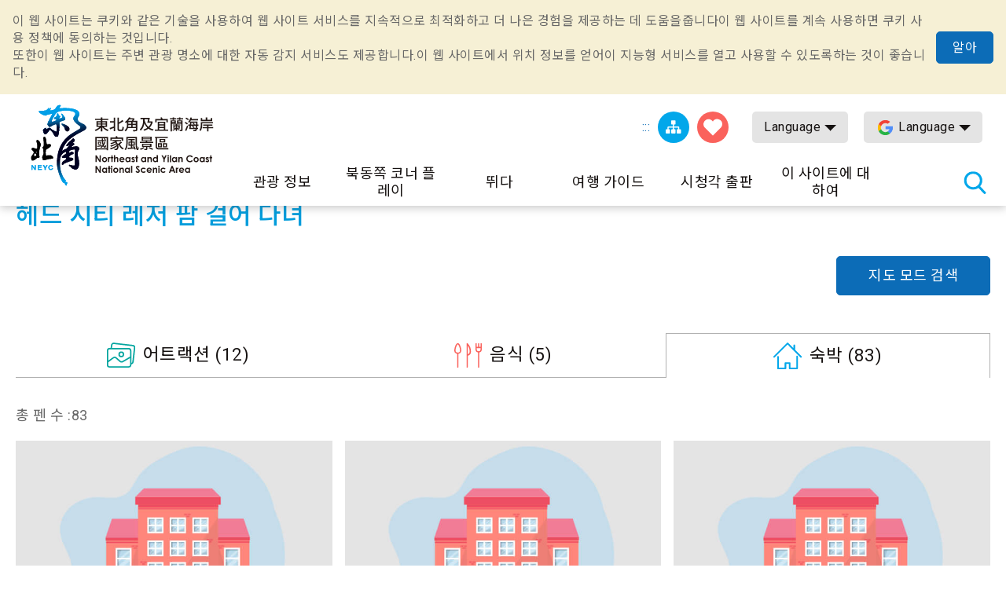

--- FILE ---
content_type: text/html; charset=utf-8
request_url: https://www.necoast-nsa.gov.tw/Around.aspx?a=2576&l=5&lid=&idstr=Lodge&p=1
body_size: 50154
content:


<!DOCTYPE html>

<html id="ctl00_html" lang="ko">
<head><meta http-equiv="Content-Type" content="text/html; charset=utf-8" /><meta name="viewport" content="width=device-width, initial-scale=1, maximum-scale=1" /><meta http-equiv="X-UA-Compatible" content="ie=edge" /><meta name="format-detection" content="telephone=no" /><title>
	헤드 시티 레저 팜-동북 포인트 및이란 해안 국립 관광 지역 관광 정보 네트워크
</title><meta property="og:type" content="article" /><meta name='description' content='헤드 시티 레저 팜-동북 포인트 및이란 해안 국립 관광 지역 관광 정보 네트워크'><meta property='og:title' content='헤드 시티 레저 팜-동북 포인트 및이란 해안 국립 관광 지역 관광 정보 네트워크'><meta property='og:url' content='https://www.necoast-nsa.gov.tw/Around.aspx?a=2576&l=5&lid=&idstr=Lodge&p=1'><meta property='og:image' content='https://www.necoast-nsa.gov.tw/images/ogimg.jpg?t=1'><meta property='og:description' content='헤드 시티 레저 팜-동북 포인트 및이란 해안 국립 관광 지역 관광 정보 네트워크'><link rel="apple-touch-icon" sizes="57x57" href="images/favicon/apple-icon-57x57.png" /><link rel="apple-touch-icon" sizes="60x60" href="images/favicon/apple-icon-60x60.png" /><link rel="apple-touch-icon" sizes="72x72" href="images/favicon/apple-icon-72x72.png" /><link rel="apple-touch-icon" sizes="76x76" href="images/favicon/apple-icon-76x76.png" /><link rel="apple-touch-icon" sizes="114x114" href="images/favicon/apple-icon-114x114.png" /><link rel="apple-touch-icon" sizes="120x120" href="images/favicon/apple-icon-120x120.png" /><link rel="apple-touch-icon" sizes="144x144" href="images/favicon/apple-icon-144x144.png" /><link rel="apple-touch-icon" sizes="152x152" href="images/favicon/apple-icon-152x152.png" /><link rel="apple-touch-icon" sizes="180x180" href="images/favicon/apple-icon-180x180.png" /><link rel="icon" type="image/png" sizes="192x192" href="images/favicon/android-icon-192x192.png" /><link rel="icon" type="image/png" sizes="32x32" href="images/favicon/favicon-32x32.png" /><link rel="icon" type="image/png" sizes="96x96" href="images/favicon/favicon-96x96.png" /><link rel="icon" type="image/png" sizes="16x16" href="images/favicon/favicon-16x16.png" /><link rel="preload" href="common/css/vendor.css" as="style" /><link rel="preload" href="common/css/plugins/jquery-ui.min.css" as="style" /><link rel="preload" as="font" crossorigin="anonymous" type="font/ttf" href="common/css/fonts/fa-solid-900.ttf" /><link rel="preload" href="common/js/plugins/jquery.min.js" as="script" /><link rel="preload" href="common/js/plugins/jquery-ui.min.js" as="script" /><link rel="preload" href="common/js/plugins/jquery.magnific-popup.min.js" as="script" /><link rel="preload" href="common/js/common-app.js" as="script" /><link rel='preconnect' crossorigin='anonymous' href='https://fonts.googleapis.com' ><link rel="preconnect" crossorigin="anonymous" href="https://www.googletagmanager.com" /><link rel='preload' as='style' href='common/css/ko.css' /><link rel='stylesheet' type='text/css' href='common/css/ko.css' />
<meta name="DC.Title" content="헤드 시티 레저 팜" />
<meta name="DC.Description" content="" />
<meta name="DC.Language" content="ko" />
<meta name="DC.Date" content="2019-11-04" />

    
    <script type="text/javascript">
        var langNo = '5';
        var cultureName = 'ko';
        var serviceUrl = "jsonService.ashx?l=" + langNo;
        var captchaPath = "";
        var openInNewWindow = '다른 창 열기';
        var kmText = '킬로미터';
        var distanceText = '거리：';
        var tdxUrl = 'https://www.necoast-nsa.gov.tw/TdxApi';
        var routeGo = '去程';
        var routeBack = '回程';
        var taiwanTripGoldFulongShuttleBus = '黃金福隆線';
        var taiwanTripZhuangweiSandDunesRoute = '壯圍沙丘線';
        var taiwanTripYilanAndNortheastCoastShuttleBus = '宜蘭東北角海岸線';
        var textParkingMaximum = "최대 주차 공간 수";
        var textStatus = "即時狀態";
        var textDirections = "내비게이션으로 이동";

    </script>

    
</head>
<body class="no-js">
    <script>
        ;(function(){
            document.querySelector('body').classList.remove('no-js');
        })();
    </script>

    <noscript>
        <div class="noscript-description">
            <p>브라우저가 JavaScript를 지원하지 않습니다. 일부 웹 페이지 기능이 제대로 작동하지 않으면 브라우저에서 JavaScript를 활성화하십시오.</p>
            <p> 친숙한 인쇄 : <br> 키보드를 사용하여 Ctrl + P를 누른 상태에서 인쇄 기능을여십시오 </ p>
        </div>
    </noscript>
    <form name="aspnetForm" method="post" action="./Around.aspx?a=2576&amp;l=5&amp;lid=&amp;idstr=Lodge&amp;p=1" id="aspnetForm">
<div>
<input type="hidden" name="__VIEWSTATE" id="__VIEWSTATE" value="xMUP2vqyZC6VYibKzREnzoITNOP56h3sgEYU8m9u40KUdUK3wlLA5hK0xdLF1RVAxPalZdokbLCAlixsoHdklJEa+yEOh0kRrMFVYzE00UNelmcmnvjlMTX2C5i4eT/hNeCDVTRL+jqRKY2kntWjlzIbkFbZ9X37MkXC4q8O/87YdaBhJooBmKkZZCsp829BFNhnsg7xqLtPn+iQyeQOu1QDJYiwePFgzpuf9HJi09Ny0e83sdK9D0jfAD+uCJbmdZ/huRfoRJZmo18YFrpuaRXXuQoVbo5mDNxhXrAGPsRyp1MKX79IlAp6sZC8W3LdYqyg4J9F32TBqdnMC4w2CRS7d5CynoxYZGULwW/Ri31q6CZwdkl9VXbR32xzs4i2TuC7rykW0MMhzSheEkmR1zyYn/7gP9lYHuM+esqKx/s64xZIJojISFeA6nKLBY91qtnFd+Oe4M8vTQ3rbex96G1IQIBcggSI5a3IYD+3xsPygDwOeIzkU8C3iLA3ZPGOTrd9NINDGgXBPsrrLGLqeiK1945ehDJT++QLZSzbwLUCL5LTTB1kQcyC5S+BrRwCHncD4Hn4GTApgR+z+8lxRIC/2KEywwuElDt7i7SQ4srqET6wqv/lxrx/sfOMMgewcx7X1IscdWtda4jkOhu9XVVva9GzKnk+n3DzwIvfRANyvQDylQ+5L+nvTvM5vC+LNhfsVHK90C7HlgLciJZa/lacykIt85zEZxGEEK4//Sx5lAmlgLG4224I8/MgMLyj3Xa2B4sbOX31ljnwdQI3V5hfKvN0qs0z3GW94RRWRMyT96dN54ZQjFKH4vX8V6Bw33NHRADeLJ6qERpxgQ24t7qh6ZwFjwjN4YIYOcQoUIVOxl/[base64]/BGqP8ZoT21BbXGO+i87ICnhm5DyxJQlPfFDjGCWhculzZjn0TP/YtrAkVuCGN8z0acr1cr4AwFtZY6FC/DBO6Kjh3m/z+TvG3Iys2ENIJ7v8QngMejQICoxN/iEVqWUSDi+1BEw/JHsNvHC5EFSaYyKbwCxSEDO+mOREF6xl6ttVniDMxuo56rYQAgg7SD3M3Kf/8gmFCPng64pA+7CW6A3KZYU+TylH1YINdHuartPqTsi1u/[base64]/ZQb5+kNnm9z1e/ELS6ryYfkAkdcWy8hzbKrXzHBJeqQLdRhpPKcvWCDqF3HL4ZaA2dXwRnV+853QRTLqjCaXn/tMdgpju3vKnxzBEOPn+zW53cmRdvoR9lvnoJp1EI7f4OgeKqfyXgldKFFOmHpvrXv2CY+ZQ+YbRziYJnHruFc/nncXD6qZzj+/fZOj8Dnvajd7MqX0IpHBgZ0DcYHCQ011HXOMDaAfn0ZqvURm42R3/IgMV4SabljnF6iRJ+4cfXQDe8ZGyMy9u5SqjoFCwAgS/F4U13GYuRIJVYWCs5sgujFq0hB5f/UQKg5wCgJw73Uy0AvJJG7Ak0ILT2OgplJFwmFJpeK99f5H/[base64]/igYZorMVJHGDgL0A7dF4S0Xw/YsrK/zYW9DR0s9zK6VojAXEUT5k0dhjjO4UccupS/fn0Xe6PvYh1pmtzuKBNGvH1ETu7qKOTscGbiuU7cjm/AwJRgvk2XsOKF0SF0pagKp2Md1y94yTQxcTZ7tTFq7bDz9CGk793FaiJlHqfIvMr1EDiLjNcH2sXrVPc1Mo9tOfeP2j6TdQhtnXiZSm/yD+BD4wdiXFoVysn12yDhRNS6tyw0jRETfpZUiKVqQjUuz5TTeQdvObJ0Yc7Xqa3iY6r4grlL3QqVVmftUhG75F78/Nht8OB2bBgN8coV70tBp0PywzGykFmBRoSPmfTfov6Pn75T80Kz3YLzfo/OUPcKTPIfgDqofBi2YBqscUAfQpjf2AERjMqiauqqnLJli8kvyg/JtrY3lGT+UR8RWKwV+hvh1fG1yOvbF4MylFyBAwFdCxSHhRiTEMZwj8HZTeC4NWFf/[base64]/rXF9tlcDjrfiz+C9PzAhZ2YiGjVmkP5Ro+cr0hSb48sQ6h+OlL3etqI7XtLJ2wi5gzD70I2oLpVThK//gpOTN1g1rO7+3MfAhpHQZ2QL1NfxbByMdgdU2nfrSZNNsqM+tqrr3Oh3wlYee+Ty0UBxFAcetq/ULiXMIeC1IsImJ7iiwArSFvuMqOvwNyKNlsHbYh3OlzPFlOLn+2EHir33Xk4Vp3tJfjez+tzI0Xbr7ydNZusHZleaN8+GnAiJYjVJ50eyo4WGfQ1cMWf6NimZcRHxP48zKbsZcvwAYsXlFhqbrmyWscrFkbLJAHPOBaQFl4RxPXVD77a1ChpoUfy8a5gchdOPq0e48W/4c42htqdkn71DbgmL2YHh0eIwRnGQnOOdYV4HIWXdoK8vttEzlkf4R0BuZgMpphMPVtaNep7dxODOvBFpHFal9JjvpP+Cm1jKVie9Ve81ARWnRFIIknS0Skz4eWp0wTEmdoQihGrcHX02IH+FzeOq876S1ASeqHrdKkgndUTQoy15OtR9IkZrx0b+pfgZh7X1/ihtA0y/lczIj/jM/JHSvIjH15O+Cvj5i4pFBo8MLBRuy11ZwDBfGLuAkEw4nXkpkxC2152XtbE5Eu5Y0G1Hr2+mrHT/iQ6SBQa8FhWlmd5Geh2ifx7rWNrWBYMrrOiUOv0DNgrquW1U3+TBQkgsL4rj3RQ1PenbIFiRCd53rkY3sqJYuXiGPXvCAHb1F7xxRB6mCHYwq4ukvV89ioiSu5nrKtaLPJS3CmOMquFFu08pgcF3yZD8PMDrGXrJeFUHZf+W/vuz4maoZ8TbIc5X+WtpZmuLHBKThvLbQVLnq3m4odbsQwziZaoDjyuAw1EoiCFKyRObwlNhBGImhS0ZZ5FuYg3e7uk+Xk4ZwKcZtDfRi7xUVGcm+2/2YilG22gzMq8kRdhCkFxS9FroYxY7IH4TPgNccZ3d/[base64]/jrH3EOW1975Y5S+NOKjPex0LDaDadzhQm/yasmvbT59AmGtJ8+vkssUTwFMHhI/9oQs/psFSDMKFsENh7z/JRkQnn3SCpRLq0i8KkeDIUDTb4svA7Xh2yJWGKhkCueSYqoK4J1GhqTokCRmbrCbaDbg4ViP/ZwS0UF/YXMwHkMqkWBt1VSFlavRJ8jm7/nkLq45zqw8os5/861qrhEdwEjoo73CXQ0M/8Aps3Wvej6FSr2IB1MMadbIH/DJYTYHtssli8SAw8le+8bYjTcNVbaLdL07VjsU8NdfAYv5/FuP9zB2fEB2KjAUcFnc53cEcI/sA+UhITCGoUeGDhTbk3yiO8dNF7ZfeMGyeuUjjiE8zm/2hVkUCzRChWu96R7IYV1kNR9cktA4iOr6Tll/[base64]/[base64]/[base64]/OOJhkTxJTZdcNE35GLBHCw/BDyQHQEApw2C1pXxIQVSNuJK/L7w5ajT1clkwWXBHWgRABgLVYrnai2a/6JRbYjBFZrOxsOMlQtghaOZUgteo7+63p73l0A/BDHeCUXp2G76Dsxgepf/xAZnivUAZxQMEWQDUrJgtxbMJyMleqwcLnTJG+ctm+2v6dOmUs/GQpBa9IWcFLQwcZ0p2v8MTZaq3ojVo9RSE/ERMcHG+SXDDmMZ9NDF96FBfVvQHJMYbK4CbfmdSLV+OnL+OcnSigV9bJpsiXQv8mltGCbUbneeD/6fz1SxwrUM8CEyNvw+skTXFXwZF6RqJTXFn6YWFqvizkgIDZU9PB1/qjzoAsNNEardzhfF+MewRPi+qLqwo/Ry3iU2qwoXwIqg0ibnLVvw0iIBOiGtRWs4cwT26miMGpCWr+jNL/gXE8FhV9iBIeLp6T/sSyrClYa1kKCm4+j5B+CMK4/XQVb7AP41RJeQD/FqSX20OpEaZmnYa7uoInH9Rd4HbNnNTZkBMam06dxvJMJrHtal1vKlnTjVUVcsAhlJimBXUYT3oP6eW/hMb6tT3vADNwWYfoe8/UKbJ9Kg/Yp48OLmUo2znl6AMqBEXz7eiAyT0rQQ5EJmxVo/9RXf7LEJql/DMdh/863iRdZ2+++5G1njX3kai9xTEOtaoAVMTFKOAUwo9wXZoZKXAH5XSl2gACMvcGQxyz9ykvwDEjUpgEOlJ4zQN1eT2hZLM1nl0Ga/2el0/cScexpJ39ZPi9Z3Q3FS/[base64]/xi064k8+Msv03jyhEc3k9MAt48sfYMrmBcMZ5q8D/kI0OMeMUZbWN8TMvFYi3mrbgDR3OpGw7HpfPfOsEitafHrlsCo9GNO+eAPjuqW3M9DqmIN54nJukYVmbix6agcUt4G0rwM6cH6bLd5FU3sgWD0McqyYAKzerH5Ukn8ey3MVhJLteuqyKBK5iNJp9kQgFizlJPAMSc9PybG/0TAVn4k7VtXHSreEZCah00bXzVNgTTSRqMCXgMy9A5BMgddCeLiCfGRrrtlzFAd2gPRCNpeVpJ1SFXBih/jtMt6NwWEXKY35iU+Jef+++d8bI0pc9ByhSmhfm7NT0GTe73GD/DmY8vqytZ5kw9VUsRd5NttwsZ26+ruLLOvCnTKW8gKSa9tHCtpaAKtO2PmHMpMqBObfVdYxWTydQD7rdC6gzpFfQYEiN+VVmWJQoPsfewLsyeDlt955tzniaHZ98AtsIxKQTMObFov9DMB+rGra23SWMbVr3Rph1/vFY8xCQY06ZitldDW0bi7vZ23FcjxVn0beeEsnHqudt6bgOGKufG8VqnwIyd1vT9Egs+Ztk1SbL7TdzrJDFWd9NHM6K0gfCnc4UAWDDN0c/QqEp/GuCwK8CjBoNzrxw4oR0zbM3jz/LQpENLopmBOBPZ+OJiujzM8fUkQSpTttdH31UG6gizlPf/0DilM0FgbGIExGnaIeYVmUeRb+oVBWiI8x2baBGWrcf2x4ODsLFs5nXxb8uaCQC2JbFv9BasQkzzonahMFh3GWVPtjKLsZN/z6y02U9Ly7FN0ev9hsnwNfH3cAV3W9waRYtDke2L6mRFaAxmEJ6VkcVpUNQkmkRDVwGpZurVwHLjuYHqUfH7k0PGI+oO4rjaJBgrZjAaUwlqSp99hoVnrXHvlwPxWrxI6Pd7XJw5gB8CPzvhW6fqKstM5I3NTzEtylRNB/GMMUAfrYEN+nFTGoVOfcisUvz9/T0ZI/YYLoofdkgx6glDfQ/MurZdpms2iM0wnlaSjpWqp+LjQ4pxHH6xg6HMNOXSj6QpSKSVwdSyP97pPYcoq1SaMf64gusLiaUgcuaCtZWHw3eCrzMFfElsuvpTv9OJ+IjdwTMpE3nTRk4DgAOQyifF64wa/n43atEhc8MLh7gjBmVNXoLAEIgCtwF5GS9UEGJ6Os0Go4cj4S+0gVviueWlQ4uZhp1q54ZnKH6+J33nLhQZC2zH2UBvkXmYXwLCDFSsop2hBWqyzr+hwfMDxKtbJ+VC+0CXesf2NZhvuxr3CyC2AzCiB6jcErXBI8xZ/uPxMz8SU4xAC/4jSbK9qva2CtFWXasKy1AdJhY4rlU+79bHFQwUoyMDYssKN01QZbdIDaW46IkBiK1OekNfTvHjXAjd0FKq9mWrmkYaBgAb8b7ov/5D7K7gUBQtEP5wp1m5kI+FNyPHnuATVIU5QFUNfwfkvLEGWql+5NkTTlWMxgiukOo3tV/1iln2M7U1Efrd0C9l7N8jrs3+PqoN0b0ggcif0owiMV5sb2Gz5dhaYvPlIU8bSXjQQaS/ZuE3FhARyUOK+GijLDRcoQQxaT7VGTBHXgGGqe02avEWk+PLIo4djsoZLSEjHevD3Fx1iL3cVTdL4RGsE8Er4Db6EfvHKUFQmJkZQuCQD+wRpoBdHg+do1ybb4M5NPFGW/tM2ybp37Kjep9uIWBFHbIFwhaR303+WDlx3jKnLSN+OALYXR0llSuD5UbVPV3UrDLJ3qAV7HQtBdC1pfrtIN1R6ezj/6ig7TujSFzK/Ejbw0KTOfrqcuebe/7nwvLiHotQd/dCdv5gC45iCf69kDgJ4kNkib7OJ7eIZbyhe6Tueh+CmsRkGnqhG2eYYr3+wOCtKHtZ0jXGihXw9Iy9rkDOgXPM6RAqJmnMs+2CdqYvzGCtQvw0B8J51Ix3i8vHSRtmQa9ywdm7K7xwSTTw9O7Mx7/N/ZgjlXIMDYSzQ5IXGrFFoFIafTVUOEOKZBCuhmWM07aHzpHRuWjegy1OzAoa2eiy5BT4GyT7bpcb0DHxKiMBPIv4ki8WGobmpfUTdK+T2vp7dOXHcjYoVITqGFOhkIL/4JeLDtoAy8EpBrdZbPvoCMn3b0xC78U4A2WIDyfKrgqv0NkIbxTLnKSCf9rFsPvM5CMgvSe+UsHznIRvpyEAbJKfGvVx5H+c5G/[base64]/Xq/fsUfzsYjrp8vHSsl2y6hV7/3SjbVPux92qG9LIKaj7y5vX4R7Gp5g3RbrCBFRwIX4pNzrOKQfJW9ZEAmulsNi1rW91/q0HFxZ5YxoZZjTAHXkQe5dcSx4Zd7lLeEMNvADj1v/6PbZclN1P0Sy4Vw6w23Jtso5h5GdT2jB348g0XXqqx8GJ+tT/9HwYJ2TaGoxuRYkqvj7tihZP3knXtVuqnJ1GVbSs75pPJI69LB+Y152+D5gPmC2YXKajvLNmn7adA7ul9qYCoo7wou/g+Vpa+fm8z/Rp+tpWh0MaO+J1fucwQpXCTuZkjuJk7rTnXQ6xKEkdqwzJjl57RndAO4mtBR+rYIjOA5TlEhjZNWgLngo0Ouac3XXmFW/6HK4ASrCN1u99pd3MTG1obOB4k+3yf1j0vwzDZmREh2EkcUm2mynJhVtSwXaTvIySbYv5bOUnR7JejTbZAf6ie+c4vNg44Ng9droado8upvpFE3lZ2p3kHu69y7jTzqb3Nd6LBjMvz3P3LagNeD95/[base64]/tENjUhkwXtEn+S9UzZOQsDhZWQZo2DD5Qm5/xe7sbRZquy2Qhea4G/bqPvP8sHJUSX2eCmayEbxRTHgvI6wfJ5fxspUfdKcOJzjvuRS9XOmGEUbYJcd6cF0rlsWpfSzqC84Oo4LSLRGdoD8h+7xlmlQegOH7Xxr41i1yc6dndExZxx0sN0IAWv8YHb+jkZgrIVRkfnqh4QNaqo5SeTePebrKYD/BljFPF9MSYblMoW2lZS4TocbbpA36YxzA3P5enmU8WHGkj3UlHYk6VSsW1NbX3q49hjNLVxCd/bbRdFdsmy/9Snbsk4dj2kStkdCbRTXhE7fZTxDjXIJH2f/QA/tBtUj0oNWuH2SeRXaOCime645rbrZIfb3OOE3FdVZjPNs/hNQZq5LkgjmMu9TE/Xi+sCpf4E4LLPx5TIgUdPmH3v/[base64]/inMtgOccGa4Qd1x+OEn/SpJz4z4RrfCgw54eyz1Y0bIBcCKwtQOOjJf/kiLHup2cqiYmg745KjkEGOP7D2CIEfuLaKCd7k1BHgiDAnLHUNqOggof1skz9vRm7h5hbZ3pbUZ3jPVWg3WjDb7vvR0r5xml/mfc5Yqw0aQc6HIDcBNI0igZpUpT9FZr8w03W236R5k6VsCKfIgd4Y8whn/zHaXhk62eki22r7pDMUWGuCgBiYBIplbBN7qY4K2DFXnoYELFoAk2ditdHw0tkKrlGfWpm2QCWsq1zgQ6uXdU+bixDxTLfuMTYqZr8v6L/TA6on27twORsiKpsDw4VyDWyU4FPBoa9FDaE+xAdFr3UDJR1eCI6FmTJ4hztX1JR11hvbOMUi4ASLy7b+6CmJPktvtmVVUcHAOQapAdZF1AxJdQKQONnxxpd0NaPOGYI3bKkDoR6M9KLaRC5J249mIXxJGNN8VMv8G1ovfiWd+05bzbEEhsVLFii/Pk1hTbsE4b9W422iPwKP7JEWLNb2atqfQ0HlMBFJLz+06ZQUt55322m6jQYX+mz5Q9LcT+GOxjDGt7Pqm4JAaM/A0hXpfGRyKfIc4eaD7a4A+XGrk8Z8GkpqANgxDHedyW39TMLJIdAqwURGfSiWXkgVoPe4pS7w29CP7kguMMNzOlo+B/8VkHNdfbcgdeiJhBSFQ4m/GeQzD13dqYV/[base64]/eT9/YpXvy7SaOrr97LERWYyVq/A4a+TD3r9A0C1ahUs9veYA8oy+06tBxjyKLSCNpYxebTeycCwB26dwGoXs7yFqSCXEzf7EwfIMU+Dy36s8JBUal5Y0/VGUCaGDq+6hq6uUHEriQT7q808AO01TX08zwS/MZVAZFCbn+ydsXsDF2yLrWfhojksYHwL5n+7mgkgSiSUUxnujZbzXGyUHoS2SKeNC4T/yLamTKoQ8kfMiYCK75R1ZrND/iNOcszBEUaSS6JffUPF31I5MrOA5zDHZaZQgrgqRFtlEZhyCZP9pwxFwLaGYhwjlIuPzdcDP55rOFCpoLyCjk+jBl3lyXuPWK6KinHhQAt2cdEGXNnJQRbah/SvAleJEA2AuAftWYjrHY+ZGAT++8VYYQNPDyWCiIUuWQck+zGICD+X5G07WCFSn8Tf/[base64]/EcM0CFNyhavjw6kXv6yobhinf4mKHUXJMj7/[base64]/jI/BEIil1NxffcFdr7+vuxSp1SbjWyHDtSJA5E2LuNuwKaAOQmKElZfT7++92QaKWr0eMgfrQ/89VIfVOGSYx/[base64]/EGEZtzvZz1UNFnsjqwkJmK1MSgutJewA0Ug42zl+RFcE3sdfWd9pNy6Ga5/O6Qhy2caHMsgF3+2Dy1XoR2L1EvkYgwN2Ol3rB2e8QYI5VPM6530RADhqV1RLTQKwq8xMHDQnp+rEW+x0mF4HboeTjBHYYb1gV7MuPfzga7kjz0wkXWXn3G37ILrJ5YV6NamqpZF+xTUnhwAyS/3PODEqkT75Z6NDAFf7Zy/++MGM9CVo8NZVOxekovxZI89puv8On+Y6DaUO+zAPNxAhv4E+d1fCGHREc+Tpyl5ZIG4BQKMa2zow7YwbaRgraSR2EFDOXn79qVFFSvOlPDBBNoZRFB0FRLf6FyejPW5we/4rb42+aGdweUNoRHcJV+rhIjOgmvD7SgUA2kaN9DI1JK1d6pdJrsfU5eVe1y6yvF2k6edoKqvXJsBVOKOHd51pNYigdRdkvQQtZI9wP+yd3iLvB+XyqPcRXgeHrdiEtaqHNBauohwnWVQjD0hpYHcSsec/Im9DsuZ4T6m9SkUdJF/dNfUcGF1azlYE6AnbgIZnUo0DcY3kNdDoX8Sdr4FxmzDEOQvHl9yCR/7ClPmeXVGl4d4EpCdEY+FN6cYLpTDT0BoamfQvOffv5Ax1Lau4MNudFFVvKQpTZYWWrNHy1kwy51/mK/ncmUTtkw0HaoVSl4XN2J1D05Myz24CZfHoIzB9nf4MGfYpSZvpSfzY52KDXoQIupwmQeQM+ZdROH2TLhGcg1GSpeu5Rz8PPCAua+rUxyZlcwIGDusUYNOym/9wDUCPkt3oE9zHCpeZqM1x88WyLzn+igce3J148qMpFFVGBkU9F/JD04ZuTpB1Tj/P6edGHSen+v4YbIvBy5K/IOhJCgr3hVYiK6su/umWyzBd1BmmA71okoa+p7mMErW2b60NyZW1EAe6UX5ieofCLij1jCUbIBOeI2+7m0i9dtvQUndguOU36vkdRLt9jK6pe8Xov8ugHdnkzIfMSptVlqNjn9VAu1Kgfro0MTvNU0l0Qd2PA6sOm/k4QpDhsStoZFRc5DtLBBrcu9NwCCrGUw+IWaA5irE7ollC6v5ro+XWRHgkwz20zEeddvSwFkAtp9Gu9TARJtkkD58tJ/JwOY7okrZud47TWnBgfWakdbt7WcNzZnCG9Y8JbhPFqFimhXP6s9GJb+oRonS6BL2R8oqsi6XGImZAzWsZtMCiwHGK1Hpg43w80gZHEOGbNGsgHNGylermzNHw/FAAPbhbyFl1BiVE9MhN7GqgTHKbY7gPXafn4TegAEzBBmH27Rb6b+S94sn7KtV9y1Rki7l3+CKLXv7eag27joTG60fajuKTQ4vSWuKkvD4SXucmYZHL/OOqd2dp8S5wzCvOYR0FqiIjyyc38RTR2LCxxF5tmkRk9l54C9c0rfTNBmGSJ8pCSn+jVTFNW3ScpnfhwjvTiCpi3Tl5X255+i28Vf3vWxLIBzPi+AcDkCc5VX1+KKVwAbuthAB/7ppG/2xVQShPJMm22OHpKHFQ3Hnip7/KDL6w0SsZe/FEJLheY1FDUT3DVWQMd8ODI2D0k1/pa2/Cc2XHeJGzotdlBa8mXSGDJsGWIGEgiC2CaqTMxn/zS8S06hvsri2PvVdeQEcsltrDbvPI/eftUi+3lxbrS8PAh5TIYl1ujCLy7XCe57fLRvJhfWQf/QelmxAw1y6u0oyaqjdRMbIq8BstVixRFMONtHZH14e7u2ZhtbjHYXb2gQq879hj0MuceiLST8OZGHU8awQBU5iYDDuNaRyCczE3eylgYLoVK/IrXQzLj3Ghmoo8M3MNFONKPd5vZO7WJwDk/p+ckHb2q2nOqUC+IbcyD0Dpvw3XOZFVTJEgU7USXGPpDxnVo2ouGYW665spz9JoE1OFohYw57eN30Jur24SYlksHxuBU0OTLa1W4GwhIW1Y709+vNJ+T8boU1X2QSN5E0IVHCb1BSVdD9zk030i6TbDe8+NfhMPaY9lAJNMTH2/rEk/leIcrXxtvboeL7tNJ5CkcWCyKQu3sTJz9CdUP4usbDOlj3SMgFXK8l+QdASXD+U80CfAelcZOMGpzpxVYUaRo3L3B+vUtAPanOnx4TC2I4sU7nubLN/5MNDCTg7LoJfYFodV/B+dEcVxQZ+BHHED72wtiUmZI/XgnMXfuV/wSRVxkYKxs+5s/gYQ2aRRmuzRYKAFYSWvHu1uiIyhPQhQzKysxWR7qEorqsxaf7FucvCD1dd49QZZoxtPYMPGHNyYc8vMoutDx/NdQgJ3I9mEBoVDFNM4WKPKrNpWoMah5LUrOFRG4F80Gr3W14f7e2sxN9Jv0fI28GCuvSPB8HotP/UBvNyNjpb+WzZwXXxoofbnnE0bs+uefm2WVLQQmPC4RAlmzx/7MQkuuWzbtKCwVA/hycoTWDOekWpJU5DkZYRpWCtdYmLDQV6KbIrmpelzHx/Kr94VKCrCkk0Q77puN/FZ5Jvb7gI3SM7mDYdFjlevou9jMkqmLsuDVrxLmSdlXk5hVZMMCMmJZpqKcKVjl7CUR0hAUK6wTra73CHK1UpR2vju5zRUwsXwUYwlirEAUSxYF0OIBj83Yu9H47dDFtC8h6T4qCzqLBWNFx5SSyHPI5iwSJSJMfIxF3ByA/0cvBoIwJaKn4DsA/YYmk9LEQXDz1v8jtB3s94q26NCnSi9O1XYPt7F7quna+ON1PngDIV0BbcVQWM2jKwry4IZqPcqRtkg/7mBE600RLjIoAn+SuNgN8KHiUgWyZVdo5DY5toZLyqGXozdPbeN4g9mbJXMvnVb93B5b2bea/dcKx8JgvO2QRNHCILAPop/f6g3oxBhq/4mFpX2wODySG2ord786YktND2oUGiC46txvHonFTLVw2cliR46x6KLe76hz9qzYfNHIKHH6BMVQaOT5nzp0fdb7ZvdNFDihNHibkZmDNuuXbBrSJSi5ySxXvxJTyGPQrH9pO3Iaw3vQ25/6NcRPjbSrbKLd9bC1UTNWgD1p4ODRVd4g/hf3AC5RPHed0epBcIX8gM/ewe6/BeqUzfNumCDLsHSF4+ul6QlaW+lG/1bOudAQ9+Di7DwZg81EGqgbJF5rSlTFl9J4X8fLVFqJ4CMWmGfSrzFfsQbw6kekBuNlEwZX6f7WFEsBgWE9CZ1odNUBLWNl9HQWYvAFrk+yuOMiEVItzj729BRzVUeJWrxZbywTmK7IZiJ7VGBFJ9W5ELI+r8sKqmlDSgoDO/qC1F+47WYKM6dD//yhlCNvDvbh+79zuEgxKbLQGhX+5BzjlPNHFopRsuwD7Ro2V/QNb0zW6f165l9Z/jyz8DpTpNgSQvHqKj1autUkmibY94vsPKj587ou/hcvUk38qfi6NOVk7xc6JroToBGZOZHJx0ZQYrIOe79OMaEtpTgT9guaIxcGKqt1fUDRiNHnT+alPHb4DgOkJBqyNUYDlsILom8KE93bwxrrfqzXzMsw5siM97guT6ZO1JxNfLdjQqX99fEvQRV6/lvk85Zr8XgWbtYxJ/5ZFssMqE/[base64]/63dsY619zwn5QFnjr2vE43d0TyY0C1nO+FgJAOCBliR492fFAr4LEn9LH1+JFn45zVv9KBzNjoIAGBUmTtA4nv8tg/eZ4Gwll+SRBW5Ti0YXa5FHxqEWd48sUBDDiAQx9hpv+k6dFaM+K+yOvVv2kDXv0ECBUss4Kn/mBiNbraVfyjNAhJBEAW50NMiRqG4ROJDeFGBFhWn+Ss05nLrK+36esrgy6V6KMm2oJtWIdsdk1q+GMipvs4N5gH0zZB0aDzWkRJdB6f5HUJwmHduV8ZcdMNgHU/M1jx1KgM4MXPZNCQPLh+TXYbG/SNWtmBFtmbJygPsYJGB/OAsqI0EPb8mC8AmQAugODEKogzyG2qM2QmYzpLyuIdEh4nO19UE2/5fpaj4Ja03Zm1NJcuQ3xxIS+3c9cRjaLu/E5igGexBBlekdrAtkRl5wblVrr5ExUMbkRIxjCOPe/Oqxlo51ApktNqOVulDcTJHfosKKmgYAAaw9gsIFm+W4SRF0g63BgJE2PFDf2i+BeJHm5v8U4Qn9xRDLzj595FTECshzFHWANJaglyOgtrUl6W4OGCn41J++n0lAgQkd/CWXDXvafWbHakqb+Xt5usm7ORDDKC4ygaEN+d5QdajDrVqZyor52S7gV+tJkER2/ONaDg0yB0BFneTl9+/cYIF6l0ZXdeQ9ZUCGh8ad4yKdrWotmjBFAh0B3VZIEjw3Dgs74OgPBjdHaczD/Po4qt73Rg0yJ9ZVt27ZdVezuYUeiS/o3boZJ/vYIBejbaWBnEfl+s+vudpgULba1YKP70CIvo/shzKwamwZLPG6PrL4Ir8QaTBPIb5TzrbgqKk0VtyAYAAuQuvyQQPWKKBfabk2ajmwKbgDSxoCLRQtfBCC0GkSU7sMOM5tqCml83pBsuCOnIcRIMYpw6wstCvt73cjRCNwQxv4N0HVw4oJ3djzI/B0/mQsiarqhXFOEDOA+jN2uKPvrzDtq3jRx7MesnUvilxO2RcSyHgCdtouBIVpyoXKF7+04rQaQyfbEqRO2Age24Sj+3Cw+UZsoaqcgJj5Bh1vyugHydQrEIyyGFrPMwRfruaGVhcDIFwfVN83r0m/mJ3peuuXtzW8oZY68uXUSW/BvUZyKxHVOHyXd9y/HYB70eUMzaxhxgQguYzAr4EhxU2UObYsWuKHa4TJ8M+GtcgKYHDiJ3iUD9uPToudqSi0yoUH8mrhvkBxJs0/umqRhfDTy0CuG49M4X2SFkZ7/Alk96g2VEpb7afjpQk8q1JUOVXd+LAUVnfjwFOUIHTUjLeiIYgoy686PLZBfdi5QFonnNAPMtcSKImjnkwzp/phAdJCfXfnLOTVvGSjnmF3sbDZC3gwLlhrOPCOjmjVU6Iyd8zi5IuqKUnlfuQY7ut87LiNIgzFyo2ECJUIa5+q0jFirqvY5CzVhh8Qc+nm10KCA1quq7hcixgamMlcTgQzcPa1HRvQM+9/6HhMHYwVFkiL2Ybu660+N8azDcz4cNTqZoctL9BksK9WTUm4aGWJ42xwuCHEUc3QLBsTlVpKVWgdYuEaqUQWzmrAHnrqsC62L3DY28F/qn4ECshs1RTbZAo7e9iALEMo/W8wSoVkY98iXJ2BBTRb1K2WZLxfaRPjR9k9zaPPNIQZdMPELfdEa0uybprqMP9hQuBiwOgfFOnehmN2y9wBl95StQw0mHZu3cw/Fh3u8s6uva6TOYI8Aq7zeohajI8nLDOdsHImepf2x4+fWytlJzWY5zQRdyUDTVxeNizJvN0Iuq0pfj964N4NCWDMhrlAT0JBMbt2DoMkfcR2/GYFlRycsKmDBfWhcUFGiNpclLzt0APdUG6SXZ+SqvTqCm3W3bvjHvWs2XsdI5NaP1BEUW0+6ChndaxtgLblXSMzgsjzryjhUzKg0YTxi+nrkZt/YDkXvX2AuxVvuTC4DUkSIe01W+QiUpJSY2UBPFBmpyLn3rNYHz08eveHRciCvc94CePI4TfZA2NsyPOqzHRx7/a4bKHj0fITgvx4kApI0Inv0+Iz/XRp3KZwG8UgouB0620yB6hoOfKxNR+LABo6M0CzlYe4lED3xiJq4XNLUTEldyLlhexyj5OzHVDfR3qGkre9/oOeDLMM124mjy7hK+dE1HmMRLHNDXysa9YQ/S6sZgXYR1/Q9k7HYgWmxDhwiL4X/ClXbIHJwcm3UCuvqAWrz1lbdHD/3WsdhjNlOwB1YEp563iiFFzLL3m86dF8GoA19mDGZyaK4BqCjStNkmkzJiiJsuhCkpipC/vBz1fhIAj3md+ioRe2ez/xDsw82SbSbpvwF3JgzHDqO1rx87qiXdgnzipyvh5wzfunu3v35GQmgm0wMddv85PhZvToI8wLHMfNRdc46Pu7QBvu9+bw61xeHD8ig+6wpU8W3/DKlatf+D9reufk5NZQ8mJ5txgXhMpKD3x0DiKbkI0tc2JkSomCxLlAK/bYBsRJ2tEjj4vSuRsi7Of5KCnthWExzvdnjKAOjkOvNQE3O2tvTuTl2bgHK4B8laxA2gv1nPwWTxqX4lCGhagW3r94bVe56UJB7bCNa+CQ4s94t1MlQLc3OJDOIklfPG2rBh/GCtKFEY7unQqfqYJfxthEHO4dVTbHc/[base64]/[base64]/eKXvUDe9ULqLWE5aHvGAp8iMZUPO8pnWUEyNCUAm9BiRLzE4/F/wbZzSVOuRS0Ua56q8My14gh6r+qqjLQjdD6n3L7WJN2eDvGBk6I/G1AHCEYhc2LbEYeVWewXvlUaqdjelEFPoKS5qKkbvZUr5ShH/ClYqcXIGv7V/[base64]/Y316R9c4ds0FSF+e2BR+fOX0bhJLAzeg7TkB3y2xf0eNXUVBO1vI7q5vkE/0TOt4t1FgbY3ZVAHo9CQVdV3DKjdZnxrnF3ghmGLuIEW+PQGZ0V23rb46Oal0YtR/FlHxHXMnfvm95XjPXJwnWujpu/2WFlWzPTxWYBSTu+8Eq7GzlKDvdCiiVFA2HglIururdC1l0iyt9UNr+thZWCnmSqct56IpViQM4wH9djZPeVBr71PLGjmLSRG8BAPRbY9Em5ojs6w1E4+g/Jmxtn5mFNEoYB5nALzhtiXRhQxluU/QLSKqWnV0h138PzBIIjYlVqa67SGbw7LF9fZsmFs6C3AI4NkM/VYPgHYFLDzh1QycEeDtiVXnNDt1tWNtn6CP1u3K+zYB8t3jWkShF6SfzC/ttssZdhyl0WL+6LqtVZLan50ler1HS9+3eFkjUZwj1zSG9zvvkGoKh4uP9KHO2uV4xjB6smaJaqs/3ahhGmvNIXpKCOjGKGoJfDL2JootqS+zfz1y7JSG/1ZTkYEDI5NKS2fphGAEQxa0OyRkcJ3n8wMcRD4osJ+v8nY85b2oEPSpvZ/m5fvso4BKXQuDq3wYUpbDyPjuvZ34cAA9yUbPb1wwe+HFclFADCrYbhmLfAAEaJwta9XfzgLB1jQaBCNWAP0f07g7PqmpxhHS8EYcenDw0xNy+RjtYjlYh0YlGzyqEYAexnUyz7VsbDNbnGpIoGhd2sWMIvSfQi+UfRlKjX9sm/BkRredzXbiqOjzoeeuOmTmJ8bq7oXgViuYHpjkNwHYg85TOnr827/1O2DbOXj3fi0COT4S/DwEoeTZr2/2hKpeJQL2Y4cSg46Gb7mQ0HrtacvNWIaVzotv55DKBtz9bSwAcnIHWnj3AvgLDh5Ou1h3H7myFwjiapnr1VxGgwTV4HmwCYtvI3rRunDSPDKpw1Ekk9YcVW9lX5WwCWvalxevUEPTltDxXH6IfT/xUg7Bs2XPlF9a/acq+M7z6NK3osg3FD0nyGzTHtyoWipT4Hsp8fah9TwD//p4gMm9O1vHQH4z/aP16Bk4okR2zPpHdseFhQJTcwjQSVUtjEvRL5Gn3io8QoUb5wO03pNsgs4ZnQwmeZ4eA8n7Cko6IIL6tF7gtKEflnFCKbmZyL4qzXdo9DEVlncDY1nuTyafdBDjM/DAH5C80fVlMPYCTw0MhV+QQR+/rtdjuwj32Rw9EI1zPL/5oKQJr5ZTPveHfgAR7QmRniv6BT3cZ/jYGKyZCvojZJ9miOs1Iuwj1lS9GRlzxWGrxPls/uiQmG048MIcCSUjjIyjVaD0R+Ju4QW0vabsj2Ne4duPDls7/oD+Cs9XfHsZ9rfdqF4mtGpOSQ18KEaQoFvvbEWZyREdx/UUyj+W4l6ndDcp/kxZupU6L6HGAeaGjoOr4CgEWgkTPd2joBzDqvm4cU1MMGdJRPdLfYJIXHqnlUd4VtK5JlrguGqbl9n2Rs73b2xm8rl4MK1JFb9TxHNB8kUb6h/o5W37osbdmSuvJG/gvXdTp75nH+2OeFtU5w27bDD1xdAwNIxYoxA204k4satHjvarIEWUIosYqzXsTOBYj3fbFzdmwuaXwbzrUsqWjVHUrQNfxavHvIQ1sESfWwLcJE5SV8skOjpgLwWMPbIDbguK8ydXjMqZdrVw/o0kDIDyAvWVcp5y9GQQqS3TXsnSmvkFHRNkwQMqxOteOtawMfQPWJ/W4MeKVzLr5e8Eir2smJ9LN3jPgombCaQFPTz9q8P6LFiHqOqIF5K+BS1SQfKZH1MGNU6jTjxpFvysIR0PjmJOc2s+Ct5XuQMVc31tlfExSzTWcA+LY32LspdkYi1EOteKzkFb3DQDT6OY9hJXSkDfdL64YtBb8K1JumCEvOAGtMmmJyHX0vhIk5fZEBnt/zOwDBILOWu1QnTqQ6Ejvbum1MwVvKIh0/9Ik+LeFVKutmIfJEvREzx+lMhlyIHEnzQTNzX0K/lpyiHionxdr+6etj7P8yS7bvKV/hx2T+poalLy07RQLi/iPC9X3uZpM9XpyKH4qgXzi7yfGFJtD2ckAyFY1CI6qd2Of6GxdX6yugizKHpsirZ+uJPdRUrrBPo4gXhUG9ieAKuM3bZ5TLO4Z0wODplgLyoUjzVOhlEJXIL1bm0sjER6uzEmt5zuf46XPUC4EibOR2YyUmgxbDqf/TIXlzl/Fu7qKHlMi4biDCYHuqj5xAeRcqQ2mKeCoNiB9ZDMiPJfD6D+Q5r8JmJ1B8pVP9/KeeRBb4nXdoYaJ1Zkt7kdGyafC3J5kn7WX0FXQiUcCboLaA8O4OCzahNSJCW+BEuxXifj9kRMnJsFa7tgFnZ6UaK14GLNBVoWGKng7o0ALPcCSs5XsYkGEsFgpc3APV+rHruyPIMFesag8poR/lJcHQGJsPrBRNSbFVkluSyA/8UMtVzTpLhvQMzB0UrwXl8knD8OKFZMQ3WdI0nc6rBnoF9ERYk2x84j08wZVO/t2R0hAyxmDO5AZS3RSV03bejdJEV0u/DobB/u9oho7HqVuAH8vu8wftI2nHLeErcaaAQZaeUfkyUmBPqgeCrsm+vulVS8giJm9m0H3PPwAq2otfkEfXa3p8pNQfizbRrVfy1NWVjb8chrME88ayF4lSx7C+0uQt8wUhsDKIApe2ZsBEOGGjL8M8iUGC5UWQCTFDBOKVRtDqhYtleKRFW5bsXmZ/ISKdXT8IVh+yGPAEU2lrKsz4+RAgyhVNifKngzLAgHrE5HlJECsHvMyCONqow2rPmgBQh1ctSzPlVL/EpBn1oKLMQQmCkHOGy2H6nu7ha/qGcBNrXFkcAQHMYSuTiWHpoWie82ZS8VzMJ4U+F6jvINp/LYij2IacggSc9WFvtY/D+yQD/xgE/r/+KgkvH1FaopsfAJA0NAyG4rMSNDhCa1U8efXcwkJuePFvcWzPctHyBuGkixlBMLlR9Jwxd6QW5U3WEjsS+mrbs5Q3Dm2s32+xpksad3Bv20ZAZ4azw+JDdJ6VZVQA6vVyIa9iQAhZ39RXpdBFSEZkIHkVPgiWrVdxAGfB/[base64]/Z+6z86SZPE9AmkZWxkhanFpVXSziyPzsf22vtuN4lwzEX/USEP26GRjNn/JTE47VXruHr3fwKcvn15TmKe5j+fA9CjKs5qQJjyWZL9sqehobH6DDF3156FYk59Xp9pTrkBKFuGEGzs/W74ke0L7hTAhP5Xeyl7nGFcRlvkxd1SWEpwEqOw6ctV8DOXCgGmEE4M4YlKlh3ELk+cBuR4MYVnxjE6F0r3IfdHjkQ6caWRomODVpCZACgyGm7fALgfIM3cKMWJ38i9qUzEK2MxT5JPaA6W8xY7+utEY4upqp8z7W9WIZhwyaiZ7ApbFJ3/VjKczrZ3rhykV4BUBvL9vk47t3RZlCSpERI5Lut1RwYmXhJ6Ko2rX8i/W5/tWi+ERdlZmuMYo/g0cTOAP/cBevvcrTtJAgZ1D4lHdVzOAt/hTSIA23ZdeGFgo3ZjmOdFSNsoWwp4oO9AO2N9+DH3CNMpUzGLm/[base64]/wvZ/no5AxglZCa3u2pHjk2Ry4p1pO4D3n4gyH01xDKwnHCimQcLqD/LWMyk6/[base64]/ODZA+D7oPPG5++l09fqw7ksGI8B0IPnLIpP8jDpGCIqL447rG+BhF24xm6vKGHr8SsfDUQWKDQi52inD7+/SZ033UIBeeAOAYuSRMTTOWerD8z8fZf3vp04tPZs8lqZSWPGD0DTALrzN8Ilk+E/81gOC3D9rhJ0B3fhfDAaefjwcJNpLl5o/mtTys+unt3f+CZT/cKirmjHUqMfwGtfEmi/Vby3p/b/WTnSMVue6wz7XN6CrXGe/P4eV13Q//cr0SGhKmlzL9T8ZymeNUsjkM1qbOprPcfj8Upki0NHHYTFo+9i60ZgOqWA9+esCWrGmzfSaxVdzaPapeer9ImtOEfRDyzAoqhmm4PPuV+ETBgpLMRCNymBUl84mTM9hbdifEtCyFB+IiJ8FNn9rs3NBzuFSTn5oGNfFo/[base64]/ql9inTbRlmaiWUXP4DYhFzJFbfmtQ6jd/[base64]/V10nJ0gDF6cMkTZ5SvNyesK9THjGxbjZeQosEB9bnHGmzPVkq7C8KuF8a05gse521Yj6jMRqhY4L3dFiNkWrOKAirp+/7vOPHAa6AtdRGnj+0K9ctls+13xc5lhs/NftSs6hjyVsIrPje/g+6F8ACeKXb1UcDFUqXSw9/VdLOXtTTapk4Hk6gtCBQ5qGIcEOOkdRY9V7AEu4U9Bjt3q28n7hq2xFZnXxW0FdHCkZmEDOeliWX12sAY5gOwftHXN9EsILh+sd9OV2Xo/OMqHJGlONbLFdtdoGeCjl+Sq++WWhUZXQ3D3QDa3tc2mg+FC5Y4VXTi4SetAV7eeJuKivWyj53y6DhFqe8M7Q5GwZ8KGLNLqeFya7J+83tdVI7VfZskXqUSyTI6iV6y+GwYG6Au9mfw055C9LvrR9Rpw1MgxbV4DFpiVBBskpDoLxv6uMmZ897/TZZp+iChVpOa+AQwzx/[base64]/[base64]/d5pxlXShcLW/DL+gIY+sZ5ghgER9NX5wDpMe+Z14LD+ZwZo6/4YLXIm5E7uy/8LjzHzAuMhY+G3lzV3pvCSvNPKLwYPKAJDIY+ab454+s07y1fcIpcWxaex+zdkWBnYksPTvBGIircWvBOgAIbGlP5/7HhYEYTxCKasXXAVQvA1UKMsFSP/yQyLRzdcehCCyVkEfke3yqlj9DXcdO0eYRCKBj9mufpfsZqk0RT/[base64]/tdC+tWeMTd5nDeJL6qBBtWN8LnGH7xlvlt+cOZ502OsOmwaEn2bfdwtFsLCyQu+JG1K9AJ+MisXEAmOeanSm/[base64]/Fgw6SGosiW/HdWok5cneY79tN06VhC81tEs4Q59dFkBS5ZVBUaMkvpjoJd3JzbiwwuYIb9P511u/rvY2KRPsH/2RyTly14GqDrcriAPnjPvSZkQPY3Eb5FFniTgWCZUWtZH2RF/GCf/5cQIJnBxWWWGsWUQibsYYlIsSuVXrM7Ksf0FMX4Tj3GCySajyFxzjfZztNDAqBEilJTeTbus5ylUDHSCVmvq1uUh5GdQgd0IH8lhhExUTsun5WMgOpSoCg4//X1tCgIaMBzhYtS47g+pryf7aEXKN/VwU1pFSvCMWCXAKQhXFefOsaR/JMn6KHUVLuCUuxf0WWjkNyUs16IvghJjgR81n4EOQfb8lbf0mBBpQW/3GxsVRL1QvA3gaU0ABuKK6Pp2m/9pcF2M5o1VOAw5m53YfCBuMLvRVgLDn3mnHbfa7+oQ14OXH5u8Qu2nLmpIGESCRVr5mLgrOd8ixZwx7ZmnSmuk5ecSAsTWqJ+EbqoeilIntLfWjga+fhTgRgAVepxKgEUY9R/8U6UkROjn4kjt2wYNacgpFg4bwQjePPrb+5jVZxkieMH2syipaG7KJ/sw7IGdKjQ8d47DbG03q4V2QklcOYkzizH887JBIxibQTVwbPkYVY7isoQYYHZe+QTzlUEN80sNi3ocs6mqOGmSiqPpvL2UaJEyO4igsTOZdQDF4wQKChLf5cRdoBEwLwVYfJB/u4UlzDONpumpEX9ol8TD2n9/DhUtPbXuCgOUyAf2/ZYy2R5YXk/1vUbgn9DYzRVBebslgKItb7hp/G8dXyVTQPwQ4zszbwYzEtFaTHSNlUlmxKceQ0gwJN7AIIY9Nh+7Llrz02wNX6v/IRlUgXuGtcYMVhyBT4pmphToayfgYM+karJdaTj4IbJtlNf/J5zQTwJ5wV7iLQa/s0O55OclUZ9KwniTXKAm50Cl/xfOv3tTr6AUsFLiEo/6OE2ZdIr4PlyhQgC7AhVPxEx812ER+Ubw1RpGjfGRusC/R2EYb9tjsZxjYVdCFR+4aKJ7tqGJYNcWF303n+DjDC4nFzh+scMyV6J8wv1c1U62sg+/n0RoaeTWawkg9l6lQcmynhiSmu9zPlFWadEDdkD4VcjV8P+4K+js7DOk53UlMMIJPsnaGmq9f5FSGqaG0sJkzOjkC7UQOcPS3v9X+DOEwepso1HBOG3rOCxkIwtRk41uk0JYZ2Q/g3/pEJhme13SIthdotXCs0M//jAS00MhjNSUVqX7esc7+hxXYrY19GKaQwsUN8gBVzkbA/JfMwNFE9joioisuRHN52q13OzjWbxscZe6lHKzRO1bkFhgBY7UWfsIIvMwProNEr8vgY11DPY/1kEX31SIdDgU/TfFHaha37jJueKxDEsosRTvW1xeYzv4K8u4ooiKxOGQSr559S+oIVSvTFTtu8cg0MGxuW5v/X68qmC45G/Nq7RQMELV8wcb9yHODYdBdtalNsKe07zqulA25KAtb6SLC44Epy00E9zZhcPwg/MmIrrcr1uNG4iyTWz1wRZd9ESdbi7u8SM3CT8k6OTATrfOq9HK752Q5/6s5jXcJhMz3opmi5mvkwYPq5cAkqj08j/wdTPOeRW360yb5CQcpKSqNtZx2BaSnfnhCZ9pjLvSfiE31t3/CBBZhkUR9n5AX8+kwJpX05Pw2C5A/Id4p7pb3hTd6HyaRpOi+QcHVXAvQnrNzAuEAj/QeH6As/Q0LHK9DbVNUbfOfL9uaxnjelK2KHKbavA2/pZJkKzmeXS3+7hNtV8fZz9Ffw5GBpwDOSHaiFQkKhyyzsmu0u0GZdGw5jpCSI2l/GNwIWv4zGuHHsDzJOW4+X+8JYM1uyo6bzSCSzEH68cdOXmMZlE9OG2ZmBhEE/sD8Mn5MYFpOx8rgpVy6tUkOW6K+nerXa9mErxKLnd2liJul9PNl/H+QV6QjB56UWB6vbIUwjkPuA5spKtl9E5cyZ4hmoJR3ldVFmHhWZ28zOwhcLRv6CayyZKO+XFFd2vfctVZl4YkOUr4pddAMCjioLg9sd68xl1f+6ak/Cf98ddx4vM6VWkGGJ6Q9p+PjAVT/vO5f3fd9HrbN55QKucLlyYfwwYION7tN4LgFHPugl7zvcSsgeGtQiQsup0opgnNVRePU5gkzT3rM+F1E95ctSJ+0Xajd7keHbbEMmJ8FcZmREw0CUzstLUEgxrTJUdvahyQth7acuBL/ygsfgpWTVkrYjUyToEfw46+MF5T3SCu2jfBzxE1QWApUtbbG6jrWYuN9mNqDXlPJ3Rdef2OHd/4NOHEsH21DNqVWE84WL4CpodwUEhw9cclg6X/ESdyILz8L3IAlYIDmrGotKWv9cNTdygEOPvv7uAPZGSyqSmOjFR3puDGVj0XYk1O96bTKdCb44XsSj2Blv8Cbffl4zYSJhdJY87ibYLzAeXUwfV4NOvsx2iq1YPZ/Jpf1nEy3ZCDTOoSwQEMTrkBoYPEJSevyA1l6NRnpPE/qAuLbxzws5wA8EMXiYWUmEEKTlMM2moEwBpo88k82twB8HZ15hvgBodwMsc1G2f+Xg9BaWvAHdGRjHoIiLf4put6aFjNZwDpjpKLj1PSu8xcltMxKcabKMVaR1PUM5xROl1ydnOwgMB56jula+UTr0UYsdRnpvVQWYJJyulgCPfohrn0yP86o3q/BxpfPoSNNde7S+XGXw8Mi0AcQo8hIE" />
</div>

<div>

	<input type="hidden" name="__VIEWSTATEGENERATOR" id="__VIEWSTATEGENERATOR" value="D2C60D6B" />
	<input type="hidden" name="__EVENTTARGET" id="__EVENTTARGET" value="" />
	<input type="hidden" name="__EVENTARGUMENT" id="__EVENTARGUMENT" value="" />
	<input type="hidden" name="__VIEWSTATEENCRYPTED" id="__VIEWSTATEENCRYPTED" value="" />
	<input type="hidden" name="__EVENTVALIDATION" id="__EVENTVALIDATION" value="leXi7L0TkbMBxqSJ7EUAwFdSm8Ex5WVZy7s+7s3LLGovU043ms9V5DdQzPOwvQO+lMhxj7uCdb22T8hxeBgG05Olam4F8bxwYjSuDk6yU2+zrB3EEXQ5NAzwLWFqh9hK54SvCuHCWqoQn9UBusS8x8mMTU0=" />
</div>
        

<a href="#c" class="firstGoTo-btn" tabindex="1" title="메인 컨텐츠 영역으로 이동">메인 컨텐츠 영역으로 이동</a>
<header id="ctl00_ucHeader_Header" class="header">
    <div class="cookie-description" style="display:none;">
        <div class="cookie-content">
            <p>이 웹 사이트는 쿠키와 같은 기술을 사용하여 웹 사이트 서비스를 지속적으로 최적화하고 더 나은 경험을 제공하는 데 도움을줍니다이 웹 사이트를 계속 사용하면 쿠키 사용 정책에 동의하는 것입니다. </br> 또한이 웹 사이트는 주변 관광 명소에 대한 자동 감지 서비스도 제공합니다.이 웹 사이트에서 위치 정보를 얻어이 지능형 서비스를 열고 사용할 수 있도록하는 것이 좋습니다. </ p>
        </div>
        <a href="javascript:;" role="button" class="btn btn-primary-blue " >알아</a>
    </div>
    <a href="#menu" class="mobile-menu-btn" title="Mobile Menu Button"><span>Mobile Menu Button</span></a>
    <div id="ctl00_ucHeader_divWrap" class="wrap">
        <div class="side-left">
            <div class='logo'><a href='index.aspx?l=5' title='동북 포인트 및이란 해안 국립 관광 지역 관광 정보 네트워크'>동북 포인트 및이란 해안 국립 관광 지역 관광 정보 네트워크</a></div>
        </div>
        <div class="side-right">
            
            <div class="topnav-block">
                <a href="#u" id="u" accesskey="u" class="acc" title="Select Upper Menu Access Key">:::</a>
                <div class="link-list">
                    <a href="../Articles.aspx?a=30&l=5" class="circle-btn icon-sitemap" title="사이트 가이드"><span>사이트 가이드</span></a>
                    <a href="../Articles.aspx?a=376&l=5" class="circle-btn icon-collection" title="내 컬렉션"><span>내 컬렉션</span></a>
                    
                    
                    
                </div>
                <div class="dropdown lang-select">
                    <a href="javascript:;" role="button" class="dropdown-btn" title="Language">Language</a>
                    <div class="dropdown-list">
                        <a href="Around.aspx?a=2576&l=1&lid=&idstr=Lodge&p=1" id="ctl00_ucHeader_aLang1" title="中文">中文</a>
                        <a href="Around.aspx?a=2576&l=2&lid=&idstr=Lodge&p=1" id="ctl00_ucHeader_aLang2" title="English">English</a>
                        <a href="Around.aspx?a=2576&l=3&lid=&idstr=Lodge&p=1" id="ctl00_ucHeader_aLang3" title="日本語">日本語</a>
                    </div>
                </div>
                <div class="dropdown lang-google-select">
                    <a href="javascript:;" role="button" class="dropdown-btn icon-google" title="Language">Language</a>
                    <div class="dropdown-list">
                        <a href="Around.aspx?a=2576&l=5&lid=&idstr=Lodge&p=1" id="ctl00_ucHeader_aLang5" title="한국어">한국어</a>
                        <a href="Around.aspx?a=2576&l=9&lid=&idstr=Lodge&p=1" id="ctl00_ucHeader_aLang9" title="Русский">Русский</a>
                        <a href="Around.aspx?a=2576&l=8&lid=&idstr=Lodge&p=1" id="ctl00_ucHeader_aLang8" title="Bahasa Indonesia">Bahasa Indonesia</a>
                        <a href="Around.aspx?a=2576&l=6&lid=&idstr=Lodge&p=1" id="ctl00_ucHeader_aLang6" title="อักษรไทย">อักษรไทย</a>
                        <a href="Around.aspx?a=2576&l=7&lid=&idstr=Lodge&p=1" id="ctl00_ucHeader_aLang7" title="Tiếng Việt">Tiếng Việt</a>
                    </div>
                    
                </div>
            </div>
            <div class="undernav-block">
                <nav id="menu">
                    <ul>
                        
                            <li id="ctl00_ucHeader_rptMenu_ctl00_liItem">
                                <a href="Articles.aspx?a=4&l=5" id="ctl00_ucHeader_rptMenu_ctl00_aItem" class="menu-btn" title="관광 정보"><span>관광 정보</span></a>
                                
                                        <ul class='submenu'>
                                        <li id="ctl00_ucHeader_rptMenu_ctl00_rptLevel2_ctl01_liLevel2">
                                            <a href="Articles.aspx?a=5&l=5" id="ctl00_ucHeader_rptMenu_ctl00_rptLevel2_ctl01_aItem" class="submenu-btn" title="최신 뉴스"><i class='submenu-icon'><img alt='' src='images/icon/m-1-1.svg'></i><span>최신 뉴스</span></a>
                                            
                                            
                                        </li>
                                        
                                    
                                        
                                        <li id="ctl00_ucHeader_rptMenu_ctl00_rptLevel2_ctl02_liLevel2">
                                            <a href="Articles.aspx?a=3615&l=5" id="ctl00_ucHeader_rptMenu_ctl00_rptLevel2_ctl02_aItem" class="submenu-btn" title="공사공고"><i class='submenu-icon'><img alt='' src='images/icon/news2-1.svg'></i><span>공사공고</span></a>
                                            
                                            
                                        </li>
                                        
                                    
                                        
                                        <li id="ctl00_ucHeader_rptMenu_ctl00_rptLevel2_ctl03_liLevel2">
                                            <a href="Articles.aspx?a=9&l=5" id="ctl00_ucHeader_rptMenu_ctl00_rptLevel2_ctl03_aItem" class="submenu-btn external-link" title="RSS 피드(다른 창 열기)" target="_blank"><i class='submenu-icon'><img alt='' src='images/icon/m-1-4.svg'></i><span>RSS 피드</span></a>
                                            
                                            
                                        </li>
                                        <li><div class='menu-item-link'><a href='https://www.facebook.com/necoast.nsa/' target='_blank' class='circle-btn icon-facebook'>Facebook</a><a href='https://www.instagram.com/necoast/' target='_blank' class='circle-btn icon-instagram'>Instagram</a><a href='https://www.youtube.com/channel/UC4lv0ulMa_wgbZ5ystZxVpQ' target='_blank' class='circle-btn icon-youtube' >Youtube</a></div></li>
                                    </ul>
                            </li>
                            
                            <li id="ctl00_ucHeader_rptMenu_ctl01_liItem">
                                <a href="Articles.aspx?a=101&l=5" id="ctl00_ucHeader_rptMenu_ctl01_aItem" class="menu-btn" title="북동쪽 코너 플레이"><span>북동쪽 코너 플레이</span></a>
                                
                                        <ul class='submenu'>
                                        <li id="ctl00_ucHeader_rptMenu_ctl01_rptLevel2_ctl01_liLevel2">
                                            <a href="Articles.aspx?a=105&l=5" id="ctl00_ucHeader_rptMenu_ctl01_rptLevel2_ctl01_aItem" class="submenu-btn" title="지역 여행"><i class='submenu-icon'><img alt='' src='images/icon/m-2-1.svg'></i><span>지역 여행</span></a>
                                            
                                            <ul class="regionmenu">
                                                    <li><a href="Area-Content.aspx?a=58&l=5" id="ctl00_ucHeader_rptMenu_ctl01_rptLevel2_ctl01_rptLevel3_ctl01_aItem" title="조롱박">조롱박</a></li>
                                                
                                                    <li><a href="Area-Content.aspx?a=59&l=5" id="ctl00_ucHeader_rptMenu_ctl01_rptLevel2_ctl01_rptLevel3_ctl02_aItem" title="난야">난야</a></li>
                                                
                                                    <li><a href="Area-Content.aspx?a=147&l=5" id="ctl00_ucHeader_rptMenu_ctl01_rptLevel2_ctl01_rptLevel3_ctl03_aItem" title="코">코</a></li>
                                                
                                                    <li><a href="Area-Content.aspx?a=148&l=5" id="ctl00_ucHeader_rptMenu_ctl01_rptLevel2_ctl01_rptLevel3_ctl04_aItem" title="롱동">롱동</a></li>
                                                
                                                    <li><a href="Area-Content.aspx?a=149&l=5" id="ctl00_ucHeader_rptMenu_ctl01_rptLevel2_ctl01_rptLevel3_ctl05_aItem" title="골든 샌드 베이">골든 샌드 베이</a></li>
                                                
                                                    <li><a href="Area-Content.aspx?a=150&l=5" id="ctl00_ucHeader_rptMenu_ctl01_rptLevel2_ctl01_rptLevel3_ctl06_aItem" title="오스트레일리아 사람">오스트레일리아 사람</a></li>
                                                
                                                    <li><a href="Area-Content.aspx?a=151&l=5" id="ctl00_ucHeader_rptMenu_ctl01_rptLevel2_ctl01_rptLevel3_ctl07_aItem" title="소금">소금</a></li>
                                                
                                                    <li><a href="Area-Content.aspx?a=152&l=5" id="ctl00_ucHeader_rptMenu_ctl01_rptLevel2_ctl01_rptLevel3_ctl08_aItem" title="푸롱">푸롱</a></li>
                                                
                                                    <li><a href="Area-Content.aspx?a=153&l=5" id="ctl00_ucHeader_rptMenu_ctl01_rptLevel2_ctl01_rptLevel3_ctl09_aItem" title="유 오">유 오</a></li>
                                                
                                                    <li><a href="Area-Content.aspx?a=154&l=5" id="ctl00_ucHeader_rptMenu_ctl01_rptLevel2_ctl01_rptLevel3_ctl10_aItem" title="세 모서리">세 모서리</a></li>
                                                
                                                    <li><a href="Area-Content.aspx?a=155&l=5" id="ctl00_ucHeader_rptMenu_ctl01_rptLevel2_ctl01_rptLevel3_ctl11_aItem" title="릴">릴</a></li>
                                                
                                                    <li><a href="Area-Content.aspx?a=156&l=5" id="ctl00_ucHeader_rptMenu_ctl01_rptLevel2_ctl01_rptLevel3_ctl12_aItem" title="스톤 시티">스톤 시티</a></li>
                                                
                                                    <li><a href="Area-Content.aspx?a=157&l=5" id="ctl00_ucHeader_rptMenu_ctl01_rptLevel2_ctl01_rptLevel3_ctl13_aItem" title="달리">달리</a></li>
                                                
                                                    <li><a href="Area-Content.aspx?a=158&l=5" id="ctl00_ucHeader_rptMenu_ctl01_rptLevel2_ctl01_rptLevel3_ctl14_aItem" title="대시">대시</a></li>
                                                
                                                    <li><a href="Area-Content.aspx?a=159&l=5" id="ctl00_ucHeader_rptMenu_ctl01_rptLevel2_ctl01_rptLevel3_ctl15_aItem" title="갱팡">갱팡</a></li>
                                                
                                                    <li><a href="Area-Content.aspx?a=160&l=5" id="ctl00_ucHeader_rptMenu_ctl01_rptLevel2_ctl01_rptLevel3_ctl16_aItem" title="호주">호주</a></li>
                                                
                                                    <li><a href="Area-Content.aspx?a=3671&l=5" id="ctl00_ucHeader_rptMenu_ctl01_rptLevel2_ctl01_rptLevel3_ctl17_aItem" title="우스 항구">우스 항구</a></li>
                                                
                                                    <li><a href="Area-Content.aspx?a=161&l=5" id="ctl00_ucHeader_rptMenu_ctl01_rptLevel2_ctl01_rptLevel3_ctl18_aItem" title="귀산 섬">귀산 섬</a></li>
                                                
                                                    <li><a href="Area-Content.aspx?a=3673&l=5" id="ctl00_ucHeader_rptMenu_ctl01_rptLevel2_ctl01_rptLevel3_ctl19_aItem" title="빅 피트">빅 피트</a></li>
                                                
                                                    <li><a href="Area-Content.aspx?a=3672&l=5" id="ctl00_ucHeader_rptMenu_ctl01_rptLevel2_ctl01_rptLevel3_ctl20_aItem" title="타케야스">타케야스</a></li>
                                                
                                                    <li><a href="Area-Content.aspx?a=163&l=5" id="ctl00_ucHeader_rptMenu_ctl01_rptLevel2_ctl01_rptLevel3_ctl21_aItem" title="wei 웨이">wei 웨이</a></li>
                                                
                                                    <li><a href="Area-Content.aspx?a=165&l=5" id="ctl00_ucHeader_rptMenu_ctl01_rptLevel2_ctl01_rptLevel3_ctl22_aItem" title="다섯 매듭">다섯 매듭</a></li>
                                                
                                                    <li><a href="Area-Content.aspx?a=164&l=5" id="ctl00_ucHeader_rptMenu_ctl01_rptLevel2_ctl01_rptLevel3_ctl23_aItem" title="수 아오">수 아오</a></li>
                                                
                                                    <li><a href="Area-Content.aspx?a=166&l=5" id="ctl00_ucHeader_rptMenu_ctl01_rptLevel2_ctl01_rptLevel3_ctl24_aItem" title="남호주">남호주</a></li>
                                                </ul>
                                        </li>
                                        
                                    
                                        
                                        <li id="ctl00_ucHeader_rptMenu_ctl01_rptLevel2_ctl02_liLevel2" class="group-separate">
                                            <a href="Articles.aspx?a=106&l=5" id="ctl00_ucHeader_rptMenu_ctl01_rptLevel2_ctl02_aItem" class="submenu-btn" title="관광 명소"><i class='submenu-icon'><img alt='' src='images/icon/m-2-2.svg'></i><span>관광 명소</span></a>
                                            
                                            
                                        </li>
                                        
                                    
                                        
                                        <li id="ctl00_ucHeader_rptMenu_ctl01_rptLevel2_ctl03_liLevel2">
                                            <a href="Articles.aspx?a=108&l=5" id="ctl00_ucHeader_rptMenu_ctl01_rptLevel2_ctl03_aItem" class="submenu-btn" title="깊은 탐험"><i class='submenu-icon'><img alt='' src='images/icon/m-2-3.svg'></i><span>깊은 탐험</span></a>
                                            
                                            <ul class="regionmenu">
                                                    <li><a href="Articles.aspx?a=109&l=5" id="ctl00_ucHeader_rptMenu_ctl01_rptLevel2_ctl03_rptLevel3_ctl01_aItem" title="지질학">지질학</a></li>
                                                
                                                    <li><a href="Articles.aspx?a=110&l=5" id="ctl00_ucHeader_rptMenu_ctl01_rptLevel2_ctl03_rptLevel3_ctl02_aItem" title="생태학">생태학</a></li>
                                                
                                                    <li><a href="Articles.aspx?a=111&l=5" id="ctl00_ucHeader_rptMenu_ctl01_rptLevel2_ctl03_rptLevel3_ctl03_aItem" title="인문학">인문학</a></li>
                                                
                                                    <li><a href="Articles.aspx?a=3254&l=5" id="ctl00_ucHeader_rptMenu_ctl01_rptLevel2_ctl03_rptLevel3_ctl04_aItem" title="대동북각 관광권(다른 창 열기)" class="external-link" target="_blank">대동북각 관광권</a></li>
                                                </ul>
                                        </li>
                                        
                                    
                                        
                                        <li id="ctl00_ucHeader_rptMenu_ctl01_rptLevel2_ctl04_liLevel2">
                                            <a href="Articles.aspx?a=1536&l=5" id="ctl00_ucHeader_rptMenu_ctl01_rptLevel2_ctl04_aItem" class="submenu-btn external-link" title="당신을 데리고(다른 창 열기)" target="_blank"><i class='submenu-icon'><img alt='' src='images/icon/m-2-3-2.svg'></i><span>당신을 데리고</span></a>
                                            
                                            
                                        </li>
                                        
                                    
                                        
                                        <li id="ctl00_ucHeader_rptMenu_ctl01_rptLevel2_ctl05_liLevel2" class="group-separate">
                                            <a href="Articles.aspx?a=107&l=5" id="ctl00_ucHeader_rptMenu_ctl01_rptLevel2_ctl05_aItem" class="submenu-btn" title="축제 활동"><i class='submenu-icon'><img alt='' src='images/icon/m-2-4.svg'></i><span>축제 활동</span></a>
                                            
                                            <ul class="regionmenu">
                                                    <li><a href="Articles.aspx?a=338&l=5" id="ctl00_ucHeader_rptMenu_ctl01_rptLevel2_ctl05_rptLevel3_ctl01_aItem" title="공가 해양 음악 축제">공가 해양 음악 축제</a></li>
                                                
                                                    <li><a href="Articles.aspx?a=339&l=5" id="ctl00_ucHeader_rptMenu_ctl01_rptLevel2_ctl05_rptLevel3_ctl02_aItem" title="좡웨이 사구 생활 축제">좡웨이 사구 생활 축제</a></li>
                                                
                                                    <li><a href="Articles.aspx?a=340&l=5" id="ctl00_ucHeader_rptMenu_ctl01_rptLevel2_ctl05_rptLevel3_ctl03_aItem" title="고대 도로 망가 시즌">고대 도로 망가 시즌</a></li>
                                                
                                                    <li><a href="Articles.aspx?a=341&l=5" id="ctl00_ucHeader_rptMenu_ctl01_rptLevel2_ctl05_rptLevel3_ctl04_aItem" title="이란">이란</a></li>
                                                
                                                    <li><a href="Articles.aspx?a=336&l=5" id="ctl00_ucHeader_rptMenu_ctl01_rptLevel2_ctl05_rptLevel3_ctl05_aItem" title="귀산도(龜山島)는 태양을 맞이한다">귀산도(龜山島)는 태양을 맞이한다</a></li>
                                                
                                                    <li><a href="Articles.aspx?a=2682&l=5" id="ctl00_ucHeader_rptMenu_ctl01_rptLevel2_ctl05_rptLevel3_ctl06_aItem" title="탐란 트레일 하이킹">탐란 트레일 하이킹</a></li>
                                                </ul>
                                        </li>
                                        
                                    
                                        
                                        <li id="ctl00_ucHeader_rptMenu_ctl01_rptLevel2_ctl06_liLevel2" class="group-separate">
                                            <a href="Articles.aspx?a=104&l=5" id="ctl00_ucHeader_rptMenu_ctl01_rptLevel2_ctl06_aItem" class="submenu-btn" title="인기 어트랙션"><i class='submenu-icon'><img alt='' src='images/icon/m-2-5.svg'></i><span>인기 어트랙션</span></a>
                                            
                                            <ul class="regionmenu">
                                                    <li><a href="Articles.aspx?a=1546&l=5" id="ctl00_ucHeader_rptMenu_ctl01_rptLevel2_ctl06_rptLevel3_ctl01_aItem" title="카오 링 고대 도로">카오 링 고대 도로</a></li>
                                                
                                                    <li><a href="Articles.aspx?a=332&l=5" id="ctl00_ucHeader_rptMenu_ctl01_rptLevel2_ctl06_rptLevel3_ctl02_aItem" title="코 헤드 트레일">코 헤드 트레일</a></li>
                                                
                                                    <li><a href="Articles.aspx?a=331&l=5" id="ctl00_ucHeader_rptMenu_ctl01_rptLevel2_ctl06_rptLevel3_ctl03_aItem" title="푸롱 비치">푸롱 비치</a></li>
                                                
                                                    <li><a href="Articles.aspx?a=1545&l=5" id="ctl00_ucHeader_rptMenu_ctl01_rptLevel2_ctl06_rptLevel3_ctl04_aItem" title="올드 카오 링 터널">올드 카오 링 터널</a></li>
                                                
                                                    <li><a href="Articles.aspx?a=334&l=5" id="ctl00_ucHeader_rptMenu_ctl01_rptLevel2_ctl06_rptLevel3_ctl05_aItem" title="대시 어항">대시 어항</a></li>
                                                
                                                    <li><a href="Articles.aspx?a=335&l=5" id="ctl00_ucHeader_rptMenu_ctl01_rptLevel2_ctl06_rptLevel3_ctl06_aItem" title="샌프란시스코 포인트 등대">샌프란시스코 포인트 등대</a></li>
                                                
                                                    <li><a href="Articles.aspx?a=330&l=5" id="ctl00_ucHeader_rptMenu_ctl01_rptLevel2_ctl06_rptLevel3_ctl07_aItem" title="사우스 야치 락">사우스 야치 락</a></li>
                                                
                                                    <li><a href="Articles.aspx?a=1548&l=5" id="ctl00_ucHeader_rptMenu_ctl01_rptLevel2_ctl06_rptLevel3_ctl08_aItem" title="타오 위안 계곡">타오 위안 계곡</a></li>
                                                </ul>
                                        </li>
                                        
                                    </ul>
                            </li>
                            
                            <li id="ctl00_ucHeader_rptMenu_ctl02_liItem">
                                <a href="Articles.aspx?a=135&l=5" id="ctl00_ucHeader_rptMenu_ctl02_aItem" class="menu-btn" title="뛰다"><span>뛰다</span></a>
                                
                                        <ul class='submenu'>
                                        <li id="ctl00_ucHeader_rptMenu_ctl02_rptLevel2_ctl01_liLevel2">
                                            <a href="Articles.aspx?a=137&l=5" id="ctl00_ucHeader_rptMenu_ctl02_rptLevel2_ctl01_aItem" class="submenu-btn" title="추천 투어"><i class='submenu-icon'><img alt='' src='images/icon/m-3-1.svg'></i><span>추천 투어</span></a>
                                            
                                            <ul class="regionmenu">
                                                    <li><a href="Articles.aspx?a=142&l=5" id="ctl00_ucHeader_rptMenu_ctl02_rptLevel2_ctl01_rptLevel3_ctl01_aItem" title="당일 치기 여행">당일 치기 여행</a></li>
                                                
                                                    <li><a href="Articles.aspx?a=143&l=5" id="ctl00_ucHeader_rptMenu_ctl02_rptLevel2_ctl01_rptLevel3_ctl02_aItem" title="2 일 투어">2 일 투어</a></li>
                                                </ul>
                                        </li>
                                        
                                    
                                        
                                        <li id="ctl00_ucHeader_rptMenu_ctl02_rptLevel2_ctl02_liLevel2">
                                            <a href="Articles.aspx?a=136&l=5" id="ctl00_ucHeader_rptMenu_ctl02_rptLevel2_ctl02_aItem" class="submenu-btn" title="카테고리 검색"><i class='submenu-icon'><img alt='' src='images/icon/m-3-2.svg'></i><span>카테고리 검색</span></a>
                                            
                                            
                                        </li>
                                        
                                    
                                        
                                        <li id="ctl00_ucHeader_rptMenu_ctl02_rptLevel2_ctl03_liLevel2" class="group-separate">
                                            <a href="Articles.aspx?a=3640&l=5" id="ctl00_ucHeader_rptMenu_ctl02_rptLevel2_ctl03_aItem" class="submenu-btn" title="자전거 여행 지역"><i class='submenu-icon'><img alt='' src='images/icon/icon-bicycle.svg'></i><span>자전거 여행 지역</span></a>
                                            
                                            
                                        </li>
                                        
                                    
                                        
                                        <li id="ctl00_ucHeader_rptMenu_ctl02_rptLevel2_ctl04_liLevel2">
                                            <a href="Articles.aspx?a=3647&l=5" id="ctl00_ucHeader_rptMenu_ctl02_rptLevel2_ctl04_aItem" class="submenu-btn" title="트레일 관광지역"><i class='submenu-icon'><img alt='' src='images/icon/icon-hiking.svg'></i><span>트레일 관광지역</span></a>
                                            
                                            
                                        </li>
                                        
                                    
                                        
                                        <li id="ctl00_ucHeader_rptMenu_ctl02_rptLevel2_ctl05_liLevel2">
                                            <a href="Articles.aspx?a=140&l=5" id="ctl00_ucHeader_rptMenu_ctl02_rptLevel2_ctl05_aItem" class="submenu-btn" title="장애인 투어"><i class='submenu-icon'><img alt='' src='images/icon/m-3-5.svg'></i><span>장애인 투어</span></a>
                                            
                                            
                                        </li>
                                        
                                    
                                        
                                        <li id="ctl00_ucHeader_rptMenu_ctl02_rptLevel2_ctl06_liLevel2">
                                            <a href="Articles.aspx?a=141&l=5" id="ctl00_ucHeader_rptMenu_ctl02_rptLevel2_ctl06_aItem" class="submenu-btn" title="무슬림 여정"><i class='submenu-icon'><img alt='' src='images/icon/m-3-6.svg'></i><span>무슬림 여정</span></a>
                                            
                                            
                                        </li>
                                        
                                    
                                        
                                        <li id="ctl00_ucHeader_rptMenu_ctl02_rptLevel2_ctl07_liLevel2">
                                            <a href="Articles.aspx?a=139&l=5" id="ctl00_ucHeader_rptMenu_ctl02_rptLevel2_ctl07_aItem" class="submenu-btn" title="대만 관바"><i class='submenu-icon'><img alt='' src='images/icon/m-3-4.png'></i><span>대만 관바</span></a>
                                            
                                            
                                        </li>
                                        
                                    
                                        
                                        <li id="ctl00_ucHeader_rptMenu_ctl02_rptLevel2_ctl08_liLevel2">
                                            <a href="Articles.aspx?a=138&l=5" id="ctl00_ucHeader_rptMenu_ctl02_rptLevel2_ctl08_aItem" class="submenu-btn" title="대만은 좋다"><i class='submenu-icon'><img alt='' src='images/icon/bus.svg'></i><span>대만은 좋다</span></a>
                                            
                                            <ul class="regionmenu">
                                                    <li><a href="Articles.aspx?a=145&l=5" id="ctl00_ucHeader_rptMenu_ctl02_rptLevel2_ctl08_rptLevel3_ctl01_aItem" title="골든풀롱선(856)">골든풀롱선(856)</a></li>
                                                
                                                    <li><a href="Articles.aspx?a=146&l=5" id="ctl00_ucHeader_rptMenu_ctl02_rptLevel2_ctl08_rptLevel3_ctl02_aItem" title="주앙웨이 사구 라인(그린 18)">주앙웨이 사구 라인(그린 18)</a></li>
                                                
                                                    <li><a href="Articles.aspx?a=2691&l=5" id="ctl00_ucHeader_rptMenu_ctl02_rptLevel2_ctl08_rptLevel3_ctl03_aItem" title="이란 북동부 해안선(그린 19)">이란 북동부 해안선(그린 19)</a></li>
                                                </ul>
                                        </li>
                                        
                                    
                                        
                                        <li id="ctl00_ucHeader_rptMenu_ctl02_rptLevel2_ctl09_liLevel2" class="group-separate">
                                            <a href="Articles.aspx?a=310&l=5" id="ctl00_ucHeader_rptMenu_ctl02_rptLevel2_ctl09_aItem" class="submenu-btn" title="마지막 여행"><i class='submenu-icon'><img alt='' src='images/icon/m-3-7.svg'></i><span>마지막 여행</span></a>
                                            
                                            <ul class="regionmenu">
                                                    <li><a href="Articles.aspx?a=2604&l=5" id="ctl00_ucHeader_rptMenu_ctl02_rptLevel2_ctl09_rptLevel3_ctl01_aItem" title="피트니스 여행의 북동쪽 코너">피트니스 여행의 북동쪽 코너</a></li>
                                                
                                                    <li><a href="Articles.aspx?a=343&l=5" id="ctl00_ucHeader_rptMenu_ctl02_rptLevel2_ctl09_rptLevel3_ctl02_aItem" title="올드 카오 링 루프 라인 자전거 투어">올드 카오 링 루프 라인 자전거 투어</a></li>
                                                
                                                    <li><a href="Articles.aspx?a=345&l=5" id="ctl00_ucHeader_rptMenu_ctl02_rptLevel2_ctl09_rptLevel3_ctl03_aItem" title="Zhuangwei 모래 언덕을 타고">Zhuangwei 모래 언덕을 타고</a></li>
                                                
                                                    <li><a href="Articles.aspx?a=346&l=5" id="ctl00_ucHeader_rptMenu_ctl02_rptLevel2_ctl09_rptLevel3_ctl04_aItem" title="푸롱 빈 하이 자전거 느린 투어 2 일 투어">푸롱 빈 하이 자전거 느린 투어 2 일 투어</a></li>
                                                
                                                    <li><a href="Articles.aspx?a=344&l=5" id="ctl00_ucHeader_rptMenu_ctl02_rptLevel2_ctl09_rptLevel3_ctl05_aItem" title="고래 다이안 타운 2 일 투어">고래 다이안 타운 2 일 투어</a></li>
                                                </ul>
                                        </li>
                                        
                                    </ul>
                            </li>
                            
                            <li id="ctl00_ucHeader_rptMenu_ctl03_liItem" class="is-selected">
                                <a href="Articles.aspx?a=102&l=5" id="ctl00_ucHeader_rptMenu_ctl03_aItem" class="menu-btn" title="여행 가이드"><span>여행 가이드</span></a>
                                
                                        <ul class='submenu'>
                                        <li id="ctl00_ucHeader_rptMenu_ctl03_rptLevel2_ctl01_liLevel2">
                                            <a href="Articles.aspx?a=125&l=5" id="ctl00_ucHeader_rptMenu_ctl03_rptLevel2_ctl01_aItem" class="submenu-btn" title="음식"><i class='submenu-icon'><img alt='' src='images/icon/m-4-1.svg'></i><span>음식</span></a>
                                            
                                            <ul class="regionmenu">
                                                    <li><a href="Articles.aspx?a=126&l=5" id="ctl00_ucHeader_rptMenu_ctl03_rptLevel2_ctl01_rptLevel3_ctl01_aItem" title="향토 요리">향토 요리</a></li>
                                                
                                                    <li><a href="Articles.aspx?a=127&l=5" id="ctl00_ucHeader_rptMenu_ctl03_rptLevel2_ctl01_rptLevel3_ctl02_aItem" title="미식가 상인">미식가 상인</a></li>
                                                </ul>
                                        </li>
                                        
                                    
                                        
                                        <li id="ctl00_ucHeader_rptMenu_ctl03_rptLevel2_ctl02_liLevel2">
                                            <a href="Articles.aspx?a=128&l=5" id="ctl00_ucHeader_rptMenu_ctl03_rptLevel2_ctl02_aItem" class="submenu-btn" title="숙박"><i class='submenu-icon'><img alt='' src='images/icon/m-4-2.svg'></i><span>숙박</span></a>
                                            
                                            <ul class="regionmenu">
                                                    <li><a href="Articles.aspx?a=375&l=5" id="ctl00_ucHeader_rptMenu_ctl03_rptLevel2_ctl02_rptLevel3_ctl01_aItem" title="호텔">호텔</a></li>
                                                
                                                    <li><a href="Articles.aspx?a=1543&l=5" id="ctl00_ucHeader_rptMenu_ctl03_rptLevel2_ctl02_rptLevel3_ctl02_aItem" title="홈스테이">홈스테이</a></li>
                                                </ul>
                                        </li>
                                        
                                    
                                        
                                        <li id="ctl00_ucHeader_rptMenu_ctl03_rptLevel2_ctl03_liLevel2" class="group-separate">
                                            <a href="Articles.aspx?a=129&l=5" id="ctl00_ucHeader_rptMenu_ctl03_rptLevel2_ctl03_aItem" class="submenu-btn" title="운송"><i class='submenu-icon'><img alt='' src='images/icon/m-4-3.svg'></i><span>운송</span></a>
                                            
                                            
                                        </li>
                                        
                                    
                                        
                                        <li id="ctl00_ucHeader_rptMenu_ctl03_rptLevel2_ctl04_liLevel2">
                                            <a href="Articles.aspx?a=130&l=5" id="ctl00_ucHeader_rptMenu_ctl03_rptLevel2_ctl04_aItem" class="submenu-btn" title="여행 전 준비"><i class='submenu-icon'><img alt='' src='images/icon/m-4-4.svg'></i><span>여행 전 준비</span></a>
                                            
                                            <ul class="regionmenu">
                                                    <li><a href="Articles.aspx?a=131&l=5" id="ctl00_ucHeader_rptMenu_ctl03_rptLevel2_ctl04_rptLevel3_ctl01_aItem" title="여행 안전">여행 안전</a></li>
                                                
                                                    <li><a href="Articles.aspx?a=133&l=5" id="ctl00_ucHeader_rptMenu_ctl03_rptLevel2_ctl04_rptLevel3_ctl02_aItem" title="여행 Q &amp;amp; A">여행 Q &amp; A</a></li>
                                                
                                                    <li><a href="Articles.aspx?a=134&l=5" id="ctl00_ucHeader_rptMenu_ctl03_rptLevel2_ctl04_rptLevel3_ctl03_aItem" title="질문 스테이션">질문 스테이션</a></li>
                                                </ul>
                                        </li>
                                        
                                    
                                        
                                        <li id="ctl00_ucHeader_rptMenu_ctl03_rptLevel2_ctl05_liLevel2">
                                            <a href="Articles.aspx?a=3197&l=5" id="ctl00_ucHeader_rptMenu_ctl03_rptLevel2_ctl05_aItem" class="submenu-btn" title="바다에 경의를 표하다"><i class='submenu-icon'><img alt='' src='images/icon/sea-waves.svg'></i><span>바다에 경의를 표하다</span></a>
                                            
                                            
                                        </li>
                                        
                                    </ul>
                            </li>
                            
                            <li id="ctl00_ucHeader_rptMenu_ctl04_liItem">
                                <a href="Articles.aspx?a=103&l=5" id="ctl00_ucHeader_rptMenu_ctl04_aItem" class="menu-btn" title="시청각 출판"><span>시청각 출판</span></a>
                                
                                        <ul class='submenu is-basic'>
                                        <li id="ctl00_ucHeader_rptMenu_ctl04_rptLevel2_ctl01_liLevel2">
                                            <a href="Articles.aspx?a=112&l=5" id="ctl00_ucHeader_rptMenu_ctl04_rptLevel2_ctl01_aItem" class="submenu-btn" title="포토 갤러리"><i class='submenu-icon'><img alt='' src='images/icon/icon-camera.svg'></i><span>포토 갤러리</span></a>
                                            
                                            
                                        </li>
                                        
                                    
                                        
                                        <li id="ctl00_ucHeader_rptMenu_ctl04_rptLevel2_ctl02_liLevel2">
                                            <a href="Articles.aspx?a=113&l=5" id="ctl00_ucHeader_rptMenu_ctl04_rptLevel2_ctl02_aItem" class="submenu-btn" title="비디오 공유"><i class='submenu-icon'><img alt='' src='images/icon/icon-video(1).svg'></i><span>비디오 공유</span></a>
                                            
                                            
                                        </li>
                                        
                                    
                                        
                                        <li id="ctl00_ucHeader_rptMenu_ctl04_rptLevel2_ctl03_liLevel2">
                                            <a href="Articles.aspx?a=114&l=5" id="ctl00_ucHeader_rptMenu_ctl04_rptLevel2_ctl03_aItem" class="submenu-btn" title="360도"><i class='submenu-icon'><img alt='' src='images/icon/icon-360degrees.svg'></i><span>360도</span></a>
                                            
                                            
                                        </li>
                                        
                                    
                                        
                                        <li id="ctl00_ucHeader_rptMenu_ctl04_rptLevel2_ctl04_liLevel2">
                                            <a href="Articles.aspx?a=115&l=5" id="ctl00_ucHeader_rptMenu_ctl04_rptLevel2_ctl04_aItem" class="submenu-btn" title="빈 샷"><i class='submenu-icon'><img alt='' src='images/icon/icon-drone.svg'></i><span>빈 샷</span></a>
                                            
                                            
                                        </li>
                                        
                                    
                                        
                                        <li id="ctl00_ucHeader_rptMenu_ctl04_rptLevel2_ctl05_liLevel2">
                                            <a href="Articles.aspx?a=116&l=5" id="ctl00_ucHeader_rptMenu_ctl04_rptLevel2_ctl05_aItem" class="submenu-btn" title="출판 / 전자 책"><i class='submenu-icon'><img alt='' src='images/icon/icon-ebook.svg'></i><span>출판 / 전자 책</span></a>
                                            
                                            
                                        </li>
                                        
                                    </ul>
                            </li>
                            
                            <li id="ctl00_ucHeader_rptMenu_ctl05_liItem">
                                <a href="Articles.aspx?a=28&l=5" id="ctl00_ucHeader_rptMenu_ctl05_aItem" class="menu-btn" title="이 사이트에 대하여"><span>이 사이트에 대하여</span></a>
                                
                                        <ul class='submenu'>
                                        <li id="ctl00_ucHeader_rptMenu_ctl05_rptLevel2_ctl01_liLevel2">
                                            <a href="Articles.aspx?a=39&l=5" id="ctl00_ucHeader_rptMenu_ctl05_rptLevel2_ctl01_aItem" class="submenu-btn" title="배너 링크"><span>배너 링크</span></a>
                                            
                                            
                                        </li>
                                        
                                    
                                        
                                        <li id="ctl00_ucHeader_rptMenu_ctl05_rptLevel2_ctl02_liLevel2">
                                            <a href="Articles.aspx?a=1516&l=5" id="ctl00_ucHeader_rptMenu_ctl05_rptLevel2_ctl02_aItem" class="submenu-btn" title="관련 사이트"><span>관련 사이트</span></a>
                                            
                                            
                                        </li>
                                        
                                    
                                        
                                        <li id="ctl00_ucHeader_rptMenu_ctl05_rptLevel2_ctl03_liLevel2">
                                            <a href="Articles.aspx?a=30&l=5" id="ctl00_ucHeader_rptMenu_ctl05_rptLevel2_ctl03_aItem" class="submenu-btn" title="사이트 가이드"><span>사이트 가이드</span></a>
                                            
                                            
                                        </li>
                                        
                                    
                                        
                                        <li id="ctl00_ucHeader_rptMenu_ctl05_rptLevel2_ctl04_liLevel2">
                                            <a href="Articles.aspx?a=40&l=5" id="ctl00_ucHeader_rptMenu_ctl05_rptLevel2_ctl04_aItem" class="submenu-btn" title="설문지"><span>설문지</span></a>
                                            
                                            
                                        </li>
                                        
                                    
                                        
                                        <li id="ctl00_ucHeader_rptMenu_ctl05_rptLevel2_ctl05_liLevel2">
                                            <a href="Articles.aspx?a=35&l=5" id="ctl00_ucHeader_rptMenu_ctl05_rptLevel2_ctl05_aItem" class="submenu-btn" title="개인 정보 정책"><span>개인 정보 정책</span></a>
                                            
                                            
                                        </li>
                                        
                                    
                                        
                                        <li id="ctl00_ucHeader_rptMenu_ctl05_rptLevel2_ctl06_liLevel2">
                                            <a href="Articles.aspx?a=123&l=5" id="ctl00_ucHeader_rptMenu_ctl05_rptLevel2_ctl06_aItem" class="submenu-btn" title="정보 보안 보호 정책"><span>정보 보안 보호 정책</span></a>
                                            
                                            
                                        </li>
                                        
                                    
                                        
                                        <li id="ctl00_ucHeader_rptMenu_ctl05_rptLevel2_ctl07_liLevel2">
                                            <a href="Articles.aspx?a=124&l=5" id="ctl00_ucHeader_rptMenu_ctl05_rptLevel2_ctl07_aItem" class="submenu-btn" title="정부 웹 사이트 정보 공개 발표"><span>정부 웹 사이트 정보 공개 발표</span></a>
                                            
                                            
                                        </li>
                                        
                                    
                                        
                                        <li id="ctl00_ucHeader_rptMenu_ctl05_rptLevel2_ctl08_liLevel2">
                                            <a href="Articles.aspx?a=1565&l=5" id="ctl00_ucHeader_rptMenu_ctl05_rptLevel2_ctl08_aItem" class="submenu-btn" title="웹 사이트 디버깅"><span>웹 사이트 디버깅</span></a>
                                            
                                            
                                        </li>
                                        
                                    </ul>
                            </li>
                            
                    </ul>
                </nav>
                <div class="features-block">
                    <a href="#lightboxAroundview" class="icon-btn icon-aroundview" data-text="1" title="주변 명소" style="display:none;"><span>주변 명소</span><em></em></a>
                    <a href="#lightboxSuggestview" class="icon-btn icon-suggestview" title="당신은 관심이있을 수 있습니다" style="display:none;"><span>당신은 관심이있을 수 있습니다</span></a>
                    <a href="javascript:;" role="button" class="fullSearch-switch-btn"  title="총 역 검색">총 역 검색</a>
                </div>
            </div>
        </div>
    </div>
</header>
<div class="fullSearch-zone">
    <div class="wrap-great">
        
    <div id="ctl00_ucHeader_SearchBox" class="fullSearch" onkeypress="javascript:return WebForm_FireDefaultButton(event, &#39;ctl00_ucHeader_btnSearch&#39;)">
	
        <div class="fieldset">
            <label for="ctl00_ucHeader_txtKeyword">총 역 검색</label>
            <input name="ctl00$ucHeader$txtKeyword" type="text" id="ctl00_ucHeader_txtKeyword" title="키워드를 입력하십시오" class="searchBox" placeholder="키워드를 입력하십시오" />
        </div>
        <input type="submit" name="ctl00$ucHeader$btnSearch" value="총 역 검색" id="ctl00_ucHeader_btnSearch" title="총 역 검색" class="search-btn" />
    
</div>
    <div class="keyword">
        <label>인기있는 키워드：</label>
        
                <a href="Query.aspx?a=29&q=%ED%91%B8%EB%A1%B1&lang=5" id="ctl00_ucHeader_rptKeywords_ctl00_aItem" title="푸롱">푸롱</a>　
            
                <a href="Query.aspx?a=29&q=%EB%A7%9D%20%EA%BD%83&lang=5" id="ctl00_ucHeader_rptKeywords_ctl01_aItem" title="망 꽃">망 꽃</a>　
            
                <a href="Query.aspx?a=29&q=%EC%B9%B4%EC%98%A4%20%EB%A7%81%20%EA%B3%A0%EB%8C%80%20%EB%8F%84%EB%A1%9C&lang=5" id="ctl00_ucHeader_rptKeywords_ctl02_aItem" title="카오 링 고대 도로">카오 링 고대 도로</a>　
            
        
    </div>
    </div>
</div>

<!--附近景點-->
<div id="lightboxAroundview" class="featuresLightbox white-popup-block mfp-hide">
    <div class="featuresLightbox-wrapper">
        
        <div class="featuresLightbox-header">
            <div class="featuresLightbox-title">주변 정보 탐색
                
            </div>
            <button type="button" class="btn LBS-map-btn" role="tab">지도 모드로 전환</button>
            <button type="button" class="btn LBS-list-btn" role="tab">목록 모드로 전환</button>
        </div>

        <div class="featuresLightbox-list-mode" role="tabpanel">
            <div class="featuresLightbox-button-list">
                <button type="button" class="btn btn-secondary-blue" data-btn-index="1" >날씨</button>
                <button id="LBS-btn-parking" type="button" class="btn btn-secondary-blue" data-btn-index="2" style="display:none;">주차장</button>
                <button id="LBS-btn-bus" type="button" class="btn btn-secondary-blue" data-btn-index="3" style="display:none;">台灣好行站牌</button>
                <button id="LBS-btn-attraction" type="button" class="btn btn-secondary-blue" data-btn-index="4" style="display:none;">어트랙션</button>
                <button id="LBS-btn-food" type="button" class="btn btn-secondary-blue" data-btn-index="5" style="display:none;">음식</button>
                <button id="LBS-btn-shop" type="button" class="btn btn-secondary-blue" data-btn-index="6" style="display:none;">관광지 상점</button>
                <button id="LBS-btn-lodge" type="button" class="btn btn-secondary-blue" data-btn-index="7" style="display:none;">숙박</button>
                <button id="LBS-btn-toilet" type="button" class="btn btn-secondary-blue" data-btn-index="8" style="display:none;">公廁</button>
            </div>
            <div class="featuresLightbox-content">
                <div class="LBS-title LBS-weather" data-title-index="1">
                    날씨
                    <div class="weather-more-link">
                        <a href="https://www.cwa.gov.tw/V8/C/W/Town/Town.html?TID=6502600" class="external-link" target="_blank" title="교통부 중앙기상청(다른 창 열기)">교통부 중앙기상청</a>
                        <a href="https://airtw.moenv.gov.tw/" class="external-link" target="_blank" title="대기 질 모니터링 네트워크(다른 창 열기)">대기 질 모니터링 네트워크</a>
                    </div>
                </div>
                <ul class="LBS-weather-list">
                    <li class="LBS-weather-item temperature">
                        <figure>
                            <img src="images/live_weather/04.svg" alt="多雲">
                        </figure>
                        <div class="LBS-weather-info">
                            <span class="LBS-weather-title">온도</span>
                            <span class="LBS-weather-desc"></span>
                        </div>
                    </li>
                    <li class="LBS-weather-item rain">
                        <figure>
                            <img src="images/icon/umbrella.svg" alt="降雨機率">
                        </figure>
                        <div class="LBS-weather-info">
                            <span class="LBS-weather-title">강수 확률</span>
                            <span class="LBS-weather-desc">10%</span>
                        </div>
                    </li>
                    <li class="LBS-weather-item uv">
                        <figure>
                            <img src="images/live_weather/uv/5.svg" alt="">
                        </figure>
                        <div class="LBS-weather-info">
                            <span class="LBS-weather-title">자외선</span>
                            <span class="LBS-weather-desc"></span>
                        </div>
                    </li>
                    <li class="LBS-weather-item aqi">
                        <figure>
                            <img src="" alt="">
                        </figure>
                        <div class="LBS-weather-info">
                            <span class="LBS-weather-title">대기 질AQI</span>
                            <span class="LBS-weather-desc">50 良好</span>
                        </div>
                    </li>
                </ul>
                <div class="LBS-title park" data-title-index="2" style="display:none;">
                    주차장
                    <a href="https://events.necoast-nsa.gov.tw/SmartTourismInfo/Parking.aspx?l=2" id="ctl00_ucHeader_aMoreParkingInfo" class="more-link">더 많은 주차 정보</a>
                </div>
                <div class="parking-explain LBS-parking-explain" style="display:none;">
                    <span>상태 설명:</span>
                    <span class="status safe">남은 공간 수 &gt;50%
                    </span>
                    <span class="status warn">남은 공간 수 15%-50%
                    </span>
                    <span class="status danger">남은 공간 수 &lt;15%
                    </span>
                    <span class="status maintain">데이터 업데이트 중
                    </span>
                </div>
                <ul id="lbsParkingList" class="aroundview-list LBS-parking" style="display:none;">
                    
                </ul>
                <div class="LBS-title bus" data-title-index="3" style="display:none;">
                    台灣好行站牌
                    <a href="https://events.necoast-nsa.gov.tw/SmartTourismInfo/Parking.aspx?l=2" id="ctl00_ucHeader_aMoreRealTimeData" class="more-link">更多即時動態</a>
                </div>
                
                <div id="lbsBusList" class="LBS-bus-wrapper" style="display:none;">
                    <div class="outbound">
                        <div class="destination">去程</div>
                        <div id="lbsBusRoute0" class="LBS-bus-list">

                        </div>
                    </div>
                    <div class="return">
                        <div class="destination">回程</div>
                        <div id="lbsBusRoute1" class="LBS-bus-list">
               
                        </div>
                    </div>
                </div>
                <div class="LBS-title view" data-title-index="4" style="display:none;">
                    어트랙션
                    <a href="Attraction.aspx?a=106&l=5" id="ctl00_ucHeader_aMoreSpot" class="more-link">더 많은 관광지</a>
                </div>
                
                <ul id="lbsAttractionList" class="aroundview-list" style="display:none;">
                </ul>
                <div class="LBS-title food" data-title-index="5" style="display:none;">
                    음식
                    <a href="Food.aspx?a=127&l=5" id="ctl00_ucHeader_aMoreFood" class="more-link">더 많은 맛집</a>
                </div>
                <ul id="lbsFoodList" class="aroundview-list" style="display:none;">
                </ul>
                <div class="LBS-title shop" data-title-index="6">
                    관광지 상점
                    <a href="/tourismunion/Store-List.aspx?a=3310&l=5" id="ctl00_ucHeader_aMoreShop" class="more-link">더 많은 관광지 상점</a>
                </div>
                <ul id="lbsStoreList" class="aroundview-list" style="display:none;">
                    
                </ul>
                <div class="LBS-title stay" data-title-index="7" style="display:none;">
                    숙박
                    <a href="Lodge.aspx?a=375&l=5" id="ctl00_ucHeader_aMoreLodge" class="more-link">더 많은 숙소</a>
                </div>
                <ul id="lbsLodgeList" class="aroundview-list" style="display:none;">
                </ul>
                
                <div class="LBS-title toilet" style="display:none;">
                    公廁
                </div>
                <ul id="lbsToiletList" class="aroundview-list toilet" style="display:none;">
                </ul>
            </div>
        </div>

        <div class="featuresLightbox-map-mode" role="tabpanel">
        <ul class="LBS-map-option">
            <li class="select-item park" style="display:none;">
                <input type="checkbox" id="parking" name="parking" checked>
                <label for="parking">주차장</label>
            </li>
            <li class="select-item bus" style="display:none;">
                <input type="checkbox" id="bus" name="bus">
                <label for="bus">台灣好行站牌</label>
            </li>
            <li class="select-item attractions" style="display:none;">
                <input type="checkbox" id="attractions" name="attractions">
                <label for="attractions">어트랙션</label>
            </li>
            <li class="select-item food" style="display:none;">
                <input type="checkbox" id="food" name="food">
                <label for="food">음식</label>
            </li>
            <li class="select-item shop" style="display:none;">
                <input type="checkbox" id="shop" name="shop">
                <label for="shop">관광지 상점</label>
            </li>
            <li class="select-item sleep" style="display:none;">
                <input type="checkbox" id="sleep" name="sleep">
                <label for="sleep">숙박</label>
            </li>
            <li class="select-item toilet" style="display:none;">
                <input type="checkbox" id="toilet" name="toilet">
                <label for="toilet">公廁</label>
            </li>
        </ul>
        <p class="LBS-map-desc">請左右滑動，可複選項目</p>
        <div id="LBS-map" class="LBS-map">
            <!-- 地圖 -->
        </div>
</div>
    </div>
</div>

<!--你有興趣的-->
<div id="lightboxSuggestview" class="featuresLightbox white-popup-block mfp-hide">
    <div class="featuresLightbox-wrapper">
        <div class="featuresLightbox-title">당신은 관심이있을 수 있습니다</div>
        <div class="featuresLightbox-content">
            <div class="suggestview-title suggestview-title1">활동</div>
            <ul class="suggestview-list suggestview-list1">
            </ul>

            <div class="suggestview-title suggestview-title2">뉴스</div>
            <ul class="suggestview-list suggestview-list2">
            </ul>

            <div class="suggestview-title suggestview-title3">어트랙션</div>
            <ul class="suggestview-image-list suggestview-list3">
            </ul>

            <div class="suggestview-title suggestview-title4">뛰다</div>
            <ul class="suggestview-image-list suggestview-list4">
            </ul>

            <div class="suggestview-title suggestview-title5">축제</div>
            <ul class="suggestview-image-list suggestview-list5">
            </ul>
        </div>
    </div>
</div>
 


        <div class="main">
            
            

<div class="navbar">
    <div class="wrap">
        <div class="side-left">
            <a href="#c" id="c" accesskey="c" class="acc" title="中間內文區定位點">:::</a>
            <ul class="breadcrumb">
                <li><a href="index.aspx?l=5" id="ctl00_ucFootPrint_aHome" title="홈">홈</a></li>
                <li><a href='Articles.aspx?a=102&lang=5' title='여행 가이드'>여행 가이드</a></li><li><a href='Articles.aspx?a=125&lang=5' title='음식'>음식</a></li><li><a href='Articles.aspx?a=127&lang=5' title='미식가 상인'>미식가 상인</a></li>
            </ul>
        </div>
        <div class="side-right">
            <a href="#content" class="skiptoolbar" title="이 하위 메뉴를 건너뛰려면 [Enter] 키를 누르고 계속하려면 [Tab] 키를 누르십시오.">이 하위 메뉴를 건너뛰려면 [Enter] 키를 누르고 계속하려면 [Tab] 키를 누르십시오.</a>
            <ul class="feature">
                <li class="feature-item print-block"><a href="#" class="print-btn" title="친숙한 인쇄">친숙한 인쇄</a></li>
                <li class="feature-item share-block">
                    <a href="javascript:;" role="button" class="share-btn" title="공유">공유</a>
                    <ul class="share-list">
                        <li><a href="javascript: void(window.open('https://www.facebook.com/share.php?u='.concat(encodeURIComponent(location.href)) ));" class="icon-facebook" title='Facebook(다른 창 열기)'>Facebook</a></li>
                        <li><a href="javascript: void(window.open('https://line.me/R/msg/text/?'.concat(encodeURIComponent(location.href)) ));" class="icon-line" title='Line(다른 창 열기)'>Line</a></li>
                        <li><a href="javascript: void(window.open('https://twitter.com/share?url='.concat(encodeURIComponent(document.title)) .concat(' ') .concat(encodeURIComponent(location.href))));"  class="icon-twitter" title='Twitter(다른 창 열기)'>Twitter</a></li>
                        <li><a href="javascript: void(window.open('https://www.plurk.com/?qualifier=shares&status=' .concat(encodeURIComponent(location.href)) .concat(' ') .concat('(') .concat(encodeURIComponent(document.title)) .concat(')')));" class="icon-plurk" title='Plurk(다른 창 열기)'>Plurk</a></li>
                    </ul>
                </li>
                <li class="feature-item fontsize-block"><a href="javascript:;" role="button" class="fontsize-btn fontsize-btn-sm" title="작은 단어 수준">작은 단어 수준</a></li>
                <li class="feature-item fontsize-block"><a href="javascript:;" role="button" class="fontsize-btn fontsize-btn-md current" title="중급">중급</a></li>
                <li class="feature-item fontsize-block"><a href="javascript:;" role="button" class="fontsize-btn fontsize-btn-lg" title="큰 글꼴">큰 글꼴</a></li>
            </ul>
        </div>
    </div>
</div>

            <div id="content" class="content" tabindex="0">
            
    <section class="title-section">
        <div class="wrap">
            <div class="title-block">
                <h1 class="title">헤드 시티 레저 팜 걸어 다녀</h1>
            </div>
        </div>
    </section>
    <div class="taskbar wrap">
        <div class="side-left"></div>
        <div class="side-right">
            <a href="https://events.necoast-nsa.gov.tw/gmap/?lang=5&arealayer1=11&bid=2576&layer1=10" id="ctl00_ContentPlaceHolder1_aMap" class="emap-btn" data-back-title="메인 네트워크로 돌아 가기" title="지도 모드 검색" target="_self">지도 모드 검색</a>
        </div>
    </div>
    <div class="wrap">

        <!-- ** 訪頁籤的項目分類連結 ** -->
        <div id="ctl00_ContentPlaceHolder1_divClassLink" class="sortclassLink">
            <ul class="sortclassLink-list">
                <li><a href="Around.aspx?a=2576&l=5&lid=&idstr=Scene" id="ctl00_ContentPlaceHolder1_aScene" class="sortclassLink-btn icon-views"><span>어트랙션</span> (12)</a></li>
                <li><a href="Around.aspx?a=2576&l=5&lid=&idstr=Food" id="ctl00_ContentPlaceHolder1_aFood" class="sortclassLink-btn icon-food"><span>음식</span> (5)</a></li>
                <li><a href="Around.aspx?a=2576&l=5&lid=&idstr=Lodge" id="ctl00_ContentPlaceHolder1_aLodge" class="sortclassLink-btn icon-accomm current"><span>숙박</span> (83)</a></li>
            </ul>
        </div>

        <!-- ** 卡片/列表模式切換按鈕 ** -->
        <div class="card-switch-row">
            <a href="javascript:;" role="button" class="card-switch-btn" title="리스트 모드" data-card-name="카드 모드" data-list-name="리스트 모드">리스트 모드</a>
        </div>

        <!-- ** 上方資訊欄 ** -->
        <div class="upper-notebar">
            <div class="item-inline">총 펜 수 :<span>83</span></div>
        </div>

        <!-- ** 卡片選單 ** -->
        <ul class="card-list">
            
                    <li>
                        <div class="card">
                            <div class="card-wrap">
                                <figure class="card-image">
                                    <img src="images/loader.gif" id="ctl00_ContentPlaceHolder1_rptList_ctl00_imgItem" class="lazyload" data-src="images/card-lodge.jpg" alt="투청 레저 호텔" />
                                    <noscript>
                                        <img src="images/card-lodge.jpg" id="ctl00_ContentPlaceHolder1_rptList_ctl00_imgNoscript" alt="투청 레저 호텔" />
                                    </noscript>
                                </figure>
                                <div class="card-body">
                                    <div class="card-subtitle">
                                        
                                    </div>
                                    <a href="Lodge-Content.aspx?a=1542&l=5&lid=K4_315080000H_002281" id="ctl00_ContentPlaceHolder1_rptList_ctl00_aItem" class="card-title" title="투청 레저 호텔">투청 레저 호텔</a>
                                    <div class="card-text">
                                        <p class="icon-distance">거리：：<span>0.05</span>킬로미터</p>
                                    </div>
                                </div>
                            </div>
                        </div>
                    </li>
                
                    <li>
                        <div class="card">
                            <div class="card-wrap">
                                <figure class="card-image">
                                    <img src="images/loader.gif" id="ctl00_ContentPlaceHolder1_rptList_ctl01_imgItem" class="lazyload" data-src="images/card-lodge.jpg" alt="베이관 레저 농장" />
                                    <noscript>
                                        <img src="images/card-lodge.jpg" id="ctl00_ContentPlaceHolder1_rptList_ctl01_imgNoscript" alt="베이관 레저 농장" />
                                    </noscript>
                                </figure>
                                <div class="card-body">
                                    <div class="card-subtitle">
                                        
                                    </div>
                                    <a href="Lodge-Content.aspx?a=1542&l=5&lid=K4_315080000H_004694" id="ctl00_ContentPlaceHolder1_rptList_ctl01_aItem" class="card-title" title="베이관 레저 농장">베이관 레저 농장</a>
                                    <div class="card-text">
                                        <p class="icon-distance">거리：：<span>1.51</span>킬로미터</p>
                                    </div>
                                </div>
                            </div>
                        </div>
                    </li>
                
                    <li>
                        <div class="card">
                            <div class="card-wrap">
                                <figure class="card-image">
                                    <img src="images/loader.gif" id="ctl00_ContentPlaceHolder1_rptList_ctl02_imgItem" class="lazyload" data-src="images/card-lodge.jpg" alt="마운틴 시 서프 B&amp;amp;B" />
                                    <noscript>
                                        <img src="images/card-lodge.jpg" id="ctl00_ContentPlaceHolder1_rptList_ctl02_imgNoscript" alt="마운틴 시 서프 B&amp;amp;B" />
                                    </noscript>
                                </figure>
                                <div class="card-body">
                                    <div class="card-subtitle">
                                        
                                    </div>
                                    <a href="Lodge-Content.aspx?a=1544&l=5&lid=K4_315080000H_028862" id="ctl00_ContentPlaceHolder1_rptList_ctl02_aItem" class="card-title" title="마운틴 시 서프 B&amp;amp;B">마운틴 시 서프 B&amp;B</a>
                                    <div class="card-text">
                                        <p class="icon-distance">거리：：<span>1.75</span>킬로미터</p>
                                    </div>
                                </div>
                            </div>
                        </div>
                    </li>
                
                    <li>
                        <div class="card">
                            <div class="card-wrap">
                                <figure class="card-image">
                                    <img src="images/loader.gif" id="ctl00_ContentPlaceHolder1_rptList_ctl03_imgItem" class="lazyload" data-src="images/card-lodge.jpg" alt="주지아 코스트 레저 B&amp;amp;B" />
                                    <noscript>
                                        <img src="images/card-lodge.jpg" id="ctl00_ContentPlaceHolder1_rptList_ctl03_imgNoscript" alt="주지아 코스트 레저 B&amp;amp;B" />
                                    </noscript>
                                </figure>
                                <div class="card-body">
                                    <div class="card-subtitle">
                                        
                                    </div>
                                    <a href="Lodge-Content.aspx?a=1544&l=5&lid=K4_315080000H_006588" id="ctl00_ContentPlaceHolder1_rptList_ctl03_aItem" class="card-title" title="주지아 코스트 레저 B&amp;amp;B">주지아 코스트 레저 B&amp;B</a>
                                    <div class="card-text">
                                        <p class="icon-distance">거리：：<span>1.81</span>킬로미터</p>
                                    </div>
                                </div>
                            </div>
                        </div>
                    </li>
                
                    <li>
                        <div class="card">
                            <div class="card-wrap">
                                <figure class="card-image">
                                    <img src="images/loader.gif" id="ctl00_ContentPlaceHolder1_rptList_ctl04_imgItem" class="lazyload" data-src="images/card-lodge.jpg" alt="여름 방학 홈" />
                                    <noscript>
                                        <img src="images/card-lodge.jpg" id="ctl00_ContentPlaceHolder1_rptList_ctl04_imgNoscript" alt="여름 방학 홈" />
                                    </noscript>
                                </figure>
                                <div class="card-body">
                                    <div class="card-subtitle">
                                        
                                    </div>
                                    <a href="Lodge-Content.aspx?a=1544&l=5&lid=K4_315080000H_014004" id="ctl00_ContentPlaceHolder1_rptList_ctl04_aItem" class="card-title" title="여름 방학 홈">여름 방학 홈</a>
                                    <div class="card-text">
                                        <p class="icon-distance">거리：：<span>1.89</span>킬로미터</p>
                                    </div>
                                </div>
                            </div>
                        </div>
                    </li>
                
                    <li>
                        <div class="card">
                            <div class="card-wrap">
                                <figure class="card-image">
                                    <img src="images/loader.gif" id="ctl00_ContentPlaceHolder1_rptList_ctl05_imgItem" class="lazyload" data-src="images/card-lodge.jpg" alt="하이지에 홈스테이" />
                                    <noscript>
                                        <img src="images/card-lodge.jpg" id="ctl00_ContentPlaceHolder1_rptList_ctl05_imgNoscript" alt="하이지에 홈스테이" />
                                    </noscript>
                                </figure>
                                <div class="card-body">
                                    <div class="card-subtitle">
                                        
                                    </div>
                                    <a href="Lodge-Content.aspx?a=1544&l=5&lid=K4_315080000H_002023" id="ctl00_ContentPlaceHolder1_rptList_ctl05_aItem" class="card-title" title="하이지에 홈스테이">하이지에 홈스테이</a>
                                    <div class="card-text">
                                        <p class="icon-distance">거리：：<span>1.91</span>킬로미터</p>
                                    </div>
                                </div>
                            </div>
                        </div>
                    </li>
                
                    <li>
                        <div class="card">
                            <div class="card-wrap">
                                <figure class="card-image">
                                    <img src="images/loader.gif" id="ctl00_ContentPlaceHolder1_rptList_ctl06_imgItem" class="lazyload" data-src="images/card-lodge.jpg" alt="아이티 빈하이 레저 B&amp;amp;B" />
                                    <noscript>
                                        <img src="images/card-lodge.jpg" id="ctl00_ContentPlaceHolder1_rptList_ctl06_imgNoscript" alt="아이티 빈하이 레저 B&amp;amp;B" />
                                    </noscript>
                                </figure>
                                <div class="card-body">
                                    <div class="card-subtitle">
                                        
                                    </div>
                                    <a href="Lodge-Content.aspx?a=1544&l=5&lid=K4_315080000H_003144" id="ctl00_ContentPlaceHolder1_rptList_ctl06_aItem" class="card-title" title="아이티 빈하이 레저 B&amp;amp;B">아이티 빈하이 레저 B&amp;B</a>
                                    <div class="card-text">
                                        <p class="icon-distance">거리：：<span>1.99</span>킬로미터</p>
                                    </div>
                                </div>
                            </div>
                        </div>
                    </li>
                
                    <li>
                        <div class="card">
                            <div class="card-wrap">
                                <figure class="card-image">
                                    <img src="images/loader.gif" id="ctl00_ContentPlaceHolder1_rptList_ctl07_imgItem" class="lazyload" data-src="images/card-lodge.jpg" alt="티안웨이티안 탑 레저 B&amp;amp;B" />
                                    <noscript>
                                        <img src="images/card-lodge.jpg" id="ctl00_ContentPlaceHolder1_rptList_ctl07_imgNoscript" alt="티안웨이티안 탑 레저 B&amp;amp;B" />
                                    </noscript>
                                </figure>
                                <div class="card-body">
                                    <div class="card-subtitle">
                                        
                                    </div>
                                    <a href="Lodge-Content.aspx?a=1544&l=5&lid=K4_315080000H_018364" id="ctl00_ContentPlaceHolder1_rptList_ctl07_aItem" class="card-title" title="티안웨이티안 탑 레저 B&amp;amp;B">티안웨이티안 탑 레저 B&amp;B</a>
                                    <div class="card-text">
                                        <p class="icon-distance">거리：：<span>2.05</span>킬로미터</p>
                                    </div>
                                </div>
                            </div>
                        </div>
                    </li>
                
                    <li>
                        <div class="card">
                            <div class="card-wrap">
                                <figure class="card-image">
                                    <img src="images/loader.gif" id="ctl00_ContentPlaceHolder1_rptList_ctl08_imgItem" class="lazyload" data-src="images/card-lodge.jpg" alt="샤토 비치 리조트" />
                                    <noscript>
                                        <img src="images/card-lodge.jpg" id="ctl00_ContentPlaceHolder1_rptList_ctl08_imgNoscript" alt="샤토 비치 리조트" />
                                    </noscript>
                                </figure>
                                <div class="card-body">
                                    <div class="card-subtitle">
                                        
                                    </div>
                                    <a href="Lodge-Content.aspx?a=1544&l=5&lid=K4_315080000H_018480" id="ctl00_ContentPlaceHolder1_rptList_ctl08_aItem" class="card-title" title="샤토 비치 리조트">샤토 비치 리조트</a>
                                    <div class="card-text">
                                        <p class="icon-distance">거리：：<span>2.11</span>킬로미터</p>
                                    </div>
                                </div>
                            </div>
                        </div>
                    </li>
                
                    <li>
                        <div class="card">
                            <div class="card-wrap">
                                <figure class="card-image">
                                    <img src="images/loader.gif" id="ctl00_ContentPlaceHolder1_rptList_ctl09_imgItem" class="lazyload" data-src="images/card-lodge.jpg" alt="마다리 비치 클럽" />
                                    <noscript>
                                        <img src="images/card-lodge.jpg" id="ctl00_ContentPlaceHolder1_rptList_ctl09_imgNoscript" alt="마다리 비치 클럽" />
                                    </noscript>
                                </figure>
                                <div class="card-body">
                                    <div class="card-subtitle">
                                        
                                    </div>
                                    <a href="Lodge-Content.aspx?a=1544&l=5&lid=K4_315080000H_015816" id="ctl00_ContentPlaceHolder1_rptList_ctl09_aItem" class="card-title" title="마다리 비치 클럽">마다리 비치 클럽</a>
                                    <div class="card-text">
                                        <p class="icon-distance">거리：：<span>2.13</span>킬로미터</p>
                                    </div>
                                </div>
                            </div>
                        </div>
                    </li>
                
                    <li>
                        <div class="card">
                            <div class="card-wrap">
                                <figure class="card-image">
                                    <img src="images/loader.gif" id="ctl00_ContentPlaceHolder1_rptList_ctl10_imgItem" class="lazyload" data-src="images/card-lodge.jpg" alt="자잉 비치 B&amp;amp;B" />
                                    <noscript>
                                        <img src="images/card-lodge.jpg" id="ctl00_ContentPlaceHolder1_rptList_ctl10_imgNoscript" alt="자잉 비치 B&amp;amp;B" />
                                    </noscript>
                                </figure>
                                <div class="card-body">
                                    <div class="card-subtitle">
                                        
                                    </div>
                                    <a href="Lodge-Content.aspx?a=1544&l=5&lid=K4_315080000H_015715" id="ctl00_ContentPlaceHolder1_rptList_ctl10_aItem" class="card-title" title="자잉 비치 B&amp;amp;B">자잉 비치 B&amp;B</a>
                                    <div class="card-text">
                                        <p class="icon-distance">거리：：<span>2.52</span>킬로미터</p>
                                    </div>
                                </div>
                            </div>
                        </div>
                    </li>
                
                    <li>
                        <div class="card">
                            <div class="card-wrap">
                                <figure class="card-image">
                                    <img src="images/loader.gif" id="ctl00_ContentPlaceHolder1_rptList_ctl11_imgItem" class="lazyload" data-src="images/card-lodge.jpg" alt="새우 밥 역" />
                                    <noscript>
                                        <img src="images/card-lodge.jpg" id="ctl00_ContentPlaceHolder1_rptList_ctl11_imgNoscript" alt="새우 밥 역" />
                                    </noscript>
                                </figure>
                                <div class="card-body">
                                    <div class="card-subtitle">
                                        
                                    </div>
                                    <a href="Lodge-Content.aspx?a=1544&l=5&lid=K4_315080000H_003306" id="ctl00_ContentPlaceHolder1_rptList_ctl11_aItem" class="card-title" title="새우 밥 역">새우 밥 역</a>
                                    <div class="card-text">
                                        <p class="icon-distance">거리：：<span>2.54</span>킬로미터</p>
                                    </div>
                                </div>
                            </div>
                        </div>
                    </li>
                
        </ul>
        


<!-- ** 下方資訊欄 ** -->
<div class="under-notebar">
    <div class="item-inline">페이지 당 페이지 수：<span>12</span></div>
    <div class="item-inline">페이지：<span>1/7</span></div>
</div>

<!-- ** 分頁選項 ** -->
<div class="pagination">
    <div class="pagination-side side-left">
        <a href="javascript:;" id="ctl00_ContentPlaceHolder1_ucDataPager_aFirstPage" class="first-btn is-disable" title="첫 페이지">첫 페이지</a>
        <a href="javascript:;" id="ctl00_ContentPlaceHolder1_ucDataPager_aPreviousPage" class="prev-btn is-disable" title="이전 페이지">이전 페이지</a>
    </div>
    <div class="pagination-side side-center">
        
            <a href="Around.aspx?a=2576&l=5&lid=&idstr=Lodge&p=1" id="ctl00_ContentPlaceHolder1_ucDataPager_rptPager_ctl00_aPageNo" title="1" class="current">1</a>
        
            <a href="Around.aspx?a=2576&l=5&lid=&idstr=Lodge&p=2" id="ctl00_ContentPlaceHolder1_ucDataPager_rptPager_ctl01_aPageNo" title="2">2</a>
        
            <a href="Around.aspx?a=2576&l=5&lid=&idstr=Lodge&p=3" id="ctl00_ContentPlaceHolder1_ucDataPager_rptPager_ctl02_aPageNo" title="3">3</a>
        
            <a href="Around.aspx?a=2576&l=5&lid=&idstr=Lodge&p=4" id="ctl00_ContentPlaceHolder1_ucDataPager_rptPager_ctl03_aPageNo" title="4">4</a>
        
            <a href="Around.aspx?a=2576&l=5&lid=&idstr=Lodge&p=5" id="ctl00_ContentPlaceHolder1_ucDataPager_rptPager_ctl04_aPageNo" title="5">5</a>
        
    </div>
    <div class="pagination-side side-right">
        <a href="Around.aspx?a=2576&l=5&lid=&idstr=Lodge&p=2" id="ctl00_ContentPlaceHolder1_ucDataPager_aNextPage" class="next-btn" title="다음 페이지">다음 페이지</a>
        <a href="Around.aspx?a=2576&l=5&lid=&idstr=Lodge&p=7" id="ctl00_ContentPlaceHolder1_ucDataPager_aLastPage" class="last-btn" title="마지막 페이지">마지막 페이지</a>
    </div>
</div>
    </div>

            </div>
        </div>
        

<footer class="footer" >
    <div id="ctl00_ucFooter_divFatFooter" class="fatfooter-zone">
        <div class="fatfooter-switch">
            <a href="javascript:;" role="button" class="fatfooter-switch-btn" data-open-name="메뉴 펼치기" data-close-name="메뉴 닫기" title="메뉴 펼치기">메뉴 펼치기</a>
        </div>
        <div class="wrap">
            <div class="fatfooter-block">
                <ul class="fatfooter">
                    
                </ul>
            </div>
        </div>
    </div>
    <div class="mainfooter-zone">
        <div class="wrap">
            <a href="Articles.aspx?a=1565&l=5&pt=헤드%20시티%20레저%20팜%20-%20동북%20포인트%20및이란%20해안%20국립%20관광%20지역%20관광%20정보%20네트워크" id="ctl00_ucFooter_aBMZ" class="bugcheck-btn">웹 사이트 디버깅</a>
            <ul id="ctl00_ucFooter_ulBanner" class="thumbnail">
                
                <li><a href="Banner-List.aspx?a=39&l=5" id="ctl00_ucFooter_aMoreBanner" class="thumbnail-btn" title="더 관련 링크"><span>더 관련 링크</span></a></li>
            </ul>
            
            
        </div>
    </div>
</footer>

<div class="float-btn">
    <a href="javascript:;" role="button" class="top-btn" title="맨 위로 이동">맨 위로 이동</a>
</div>


    
<script type="text/javascript">
//<![CDATA[
var theForm = document.forms['aspnetForm'];
if (!theForm) {
    theForm = document.aspnetForm;
}
function __doPostBack(eventTarget, eventArgument) {
    if (!theForm.onsubmit || (theForm.onsubmit() != false)) {
        theForm.__EVENTTARGET.value = eventTarget;
        theForm.__EVENTARGUMENT.value = eventArgument;
        theForm.submit();
    }
}
//]]>
</script>


<script src="/WebResource.axd?d=LX4nNT5BTs4YUjGIgHQ-FMHW7QZVnAKUDXdTvLcv7Df1IJnsZL5-XwV6lWKIHDHItJsj4CxQXtdRTFks0F270jZXgmk1&amp;t=638901824248157332" type="text/javascript"></script>
</form>
    <audio id="audioCaptcha" ></audio>
    
</body>
</html>
<link rel="stylesheet" href="common/css/vendor.css">
<link rel="stylesheet" href="common/css/plugins/jquery-ui.min.css" />
<style>
    .ui-autocomplete {
        z-index:4100;
    }
</style>
<script src="common/js/plugins/jquery.min.js"></script>
<script src="common/js/plugins/jquery-ui.min.js"></script>
<script src="common/js/plugins/jquery.magnific-popup.min.js"></script>
<script src="common/js/plugins/mediaelement-and-player.min.js"></script>
<script src="common/js/plugins/lazysizes.min.js"></script>
<script src="common/js/plugins/jquery.mmenu.all.js"></script>
<script src="common/js/plugins/jquery.mCustomScrollbar.js"></script>
<script src="common/js/plugins/jquery.marquee.min.js"></script>
<script src="common/js/plugins/bodyScrollLock.min.js"></script>
<script src="common/js/main.js"></script>

<script src="common/js/common-app.js"></script>
<script src="common/js/function.js"></script>
<script src="common/js/lbs-map.js"></script>







<!-- Global Site Tag (gtag.js) - Google Analytics -->
<script async src="https://www.googletagmanager.com/gtag/js?id=UA-86650744-4"></script>
<script>
    window.dataLayer = window.dataLayer || [];
    function gtag() { dataLayer.push(arguments) };
    gtag('js', new Date());

    gtag('config', 'UA-86650744-4');
    gtag('config', 'G-Z8PS7T2CCM');


    (function(c,l,a,r,i,t,y){
        c[a]=c[a]||function(){(c[a].q=c[a].q||[]).push(arguments)};
        t=l.createElement(r);t.async=1;t.src="https://www.clarity.ms/tag/"+i;
        y=l.getElementsByTagName(r)[0];y.parentNode.insertBefore(t,y);
    })(window, document, "clarity", "script", "k5neg1lncm");

</script>
<link type='text/css' href='https://fonts.googleapis.com/css?family=Roboto&display=fallback' rel='stylesheet'><link type='text/css' href='https://fonts.googleapis.com/css?family=Noto+Sans+KR:400,500&display=fallback&subset=korean' rel='stylesheet'>

--- FILE ---
content_type: text/html; charset=utf-8
request_url: https://www.necoast-nsa.gov.tw/jsonService.ashx?l=5&serviceName=Footer
body_size: 4012
content:
{"b":true,"err":null,"o":{"pageFooter":"<div class=\"subunit\"><div class=\"subunit-item\"><a class=\"subunit-title\" href=\"https://www.necoast-nsa.gov.tw/Attraction-Content.aspx?a=192&amp;l=5\" title=\"푸롱 방문자 센터(본사)\">푸롱 방문자 센터(본사)</a><p> 전화: 886-2-2499-1210</p><p> 전화: 886-2-2499-1115 (부서본부)</p> <a class=\"subunit-address\" href=\"https://www.google.com.tw/maps/place/228%E6%96%B0%E5%8C%97%E5%B8%82%E8%B2%A2%E5%AF%AE%E5%8D%80%E8%88%88%E9%9A%86%E8%A1%9736%E8%99%9F/@25.0169329,121.94033,17z/data=!3m1!4b1!4m5!3m4!1s0x345d5c5411ab1ded:0x7c83a8d0833a653d!8m2!3d25.0169281!4d121.9425187?hl=zh-TW\" target=\"_blank\" title=\"Fulong Visitor Center의 지도 위치(새 창에서 열기)\">228001 신베이시 궁랴오구 싱롱가 36호</a></div><div class=\"subunit-item\"> <a class=\"subunit-title\" href=\"/Attraction-Content.aspx?a=267&amp;l=5\" title=\"달리 방문자 센터\">달리 방문자 센터</a><p> 전화: 886-3-978-0727</p> <a class=\"subunit-address\" href=\"https://www.google.com.tw/maps/place/%E6%9D%B1%E5%8C%97%E8%A7%92%E5%A4%A7%E9%87%8C%E9%81%8A%E5%AE%A2%E4%B8%AD%E5%BF%83/@24.9694327,121.9218812,17z/data=!3m1!4b1!4m5!3m4!1s0x345d5ebd8ee2d9a5:0x6f4978ca5b12502b!8m2!3d24.9694279!4d121.9240699?hl=zh-TW\" target=\"_blank\" title=\"달리 방문자 센터(open in a new window)\">261006 이란현 터청진 빈하이로 7단 11호</a></div><div class=\"subunit-item\"> <a class=\"subunit-title\" href=\"/Attraction-Content.aspx?a=286&amp;l=5\" title=\"좡웨이 사구 생태 공원\">좡웨이 사구 생태 공원</a><p> 전화: 886-3-9382420</p> <a class=\"subunit-address\" href=\"https://www.google.com.tw/maps/place/%E5%A3%AF%E5%9C%8D%E6%B2%99%E4%B8%98%E6%97%85%E9%81%8A%E6%9C%8D%E5%8B%99%E5%9C%92%E5%8D%80/@24.7372503,121.8179197,17z/data=!3m1!4b1!4m5!3m4!1s0x3467eff12502e09b:0xfcc257ac87c92b47!8m2!3d24.7372454!4d121.8201084?hl=zh-TW\" target=\"_blank\" title=\"좡웨이 사구 관광 서비스 공원 지도 위치(새 창에서 열기)\">263032 이란현 좡웨이향 좡빈로 2단 196항 18호</a></div><div class=\"subunit-item\"> <a class=\"subunit-title\" href=\"/Attraction-Content.aspx?a=303&amp;l=5\" title=\"남호주 방문자 센터\">남호주 방문자 센터</a><p> 전화: 886-3-995-3885</p> <a class=\"subunit-address\" href=\"https://www.google.com.tw/maps/place/%E5%8D%97%E6%96%B9%E6%BE%B3%E9%81%8A%E5%AE%A2%E4%B8%AD%E5%BF%83/@24.5844771,121.8623422,17z/data=!3m1!4b1!4m5!3m4!1s0x3467e9d1d43f79b3:0x91434e32365e0508!8m2!3d24.5844722!4d121.8645309?hl=zh-TW\" target=\"_blank\" title=\"Nanfangao 방문자 센터 지도 위치(새 창에서 열기)\">270002 이란현 쑤아오진 장샤로 85호</a></div></div><div class=\"mainfooter\"><div class=\"side-left\"> <a class=\"logo-necoast\" href=\"/index.aspx?\" title=\"북동쪽 코너 및 이란 국가 풍경구\">북동쪽 코너 및 이란 국가 풍경구</a><div class=\"contact-block\"> <a accesskey=\"b\" class=\"acc\" href=\"#b\" id=\"b\" title=\"낮은 앵커 포인트\">:::</a><div class=\"other-link\"> 당 사이트의 <a href=\"/Articles.aspx?a=1516&amp;l=5\" title=\"관련 사이트\">해당 사이트</a> 의 <a href=\"https://admin.taiwan.net.tw/necoast-nsa/ServiceNecoast\" title=\"편의점(open another window)\">편의서비스</a> 의 <a href=\"https://admin.taiwan.net.tw/necoast-nsa/BusinessInfoNecoast/MajorEventsNecoast.htm\" title=\"중요 공사(별도의 창을 엽니다)\">중요 구축</a> <a href=\"/Banner-List.aspx?a=39&amp;l=5\" title=\"이 사이트 정보\">에 관한</a> <a href=\"/Suggestion-Form.aspx?a=14&amp;l=5\" title=\"제안 사서함\">원장의 편지함</a></div><p> Copyright © 체신부 관광국 동북각과 이란해안국가풍경구관리사무소</p><p> 관할 관광사고 긴급신고 : 0800-091-115</p><p> 권장 브라우저: Firefox 39+, Chrome 44+, Safari, Microsoft Edge</p><p class=\"copyright\"> 체신부 관광국 북동부 코너 및 의란해안 국가풍경구 관리사무소 All rights reserved</p></div></div><div class=\"side-right cert-block\"> <a href=\"https://www.gov.tw/\" target=\"_blank\" title=\"나의 전자정부 (다른 창 열기)\"><img alt=\"나의 전자정부\" src=\"images/egov.png\" /></a> <a href=\"https://accessibility.moda.gov.tw/Applications/Detail?category=20221222125159\" target=\"_blank\" title=\"접근 가능한 웹사이트 (다른 창을 엽니다)\"><img alt=\"AA 접근성 테스트 통과\" src=\"UserFiles/%E7%84%A1%E9%9A%9C%E7%A4%99%E6%A8%99%E7%AB%A02_1AA%E7%B4%9A%E5%9C%96%E7%A4%BA_%E5%B7%A5%E4%BD%9C%E5%8D%80%E5%9F%9F%201.png\" /></a></div></div>","fatFooter":[{"articleId":4,"articleSubject":"관광 정보","childList":{"totalCount":3,"items":[{"articleId":5,"articleSubject":"최신 뉴스","linkTarget":""},{"articleId":3615,"articleSubject":"공사공고","linkTarget":""},{"articleId":9,"articleSubject":"RSS 피드","linkTarget":"_blank"}]}},{"articleId":101,"articleSubject":"북동쪽 코너 플레이","childList":{"totalCount":6,"items":[{"articleId":105,"articleSubject":"지역 여행","linkTarget":""},{"articleId":106,"articleSubject":"관광 명소","linkTarget":""},{"articleId":108,"articleSubject":"깊은 탐험","linkTarget":""},{"articleId":1536,"articleSubject":"당신을 데리고","linkTarget":"_blank"},{"articleId":107,"articleSubject":"축제 활동","linkTarget":""},{"articleId":104,"articleSubject":"인기 어트랙션","linkTarget":""}]}},{"articleId":135,"articleSubject":"뛰다","childList":{"totalCount":9,"items":[{"articleId":137,"articleSubject":"추천 투어","linkTarget":""},{"articleId":136,"articleSubject":"카테고리 검색","linkTarget":""},{"articleId":3640,"articleSubject":"자전거 여행 지역","linkTarget":""},{"articleId":3647,"articleSubject":"트레일 관광지역","linkTarget":""},{"articleId":140,"articleSubject":"장애인 투어","linkTarget":""},{"articleId":141,"articleSubject":"무슬림 여정","linkTarget":""},{"articleId":139,"articleSubject":"대만 관바","linkTarget":""},{"articleId":138,"articleSubject":"대만은 좋다","linkTarget":""},{"articleId":310,"articleSubject":"마지막 여행","linkTarget":""}]}},{"articleId":102,"articleSubject":"여행 가이드","childList":{"totalCount":5,"items":[{"articleId":125,"articleSubject":"음식","linkTarget":""},{"articleId":128,"articleSubject":"숙박","linkTarget":""},{"articleId":129,"articleSubject":"운송","linkTarget":""},{"articleId":130,"articleSubject":"여행 전 준비","linkTarget":""},{"articleId":3197,"articleSubject":"바다에 경의를 표하다","linkTarget":""}]}},{"articleId":103,"articleSubject":"시청각 출판","childList":{"totalCount":5,"items":[{"articleId":112,"articleSubject":"포토 갤러리","linkTarget":""},{"articleId":113,"articleSubject":"비디오 공유","linkTarget":""},{"articleId":114,"articleSubject":"360도","linkTarget":""},{"articleId":115,"articleSubject":"빈 샷","linkTarget":""},{"articleId":116,"articleSubject":"출판 / 전자 책","linkTarget":""}]}},{"articleId":28,"articleSubject":"이 사이트에 대하여","childList":{"totalCount":8,"items":[{"articleId":39,"articleSubject":"배너 링크","linkTarget":""},{"articleId":1516,"articleSubject":"관련 사이트","linkTarget":""},{"articleId":30,"articleSubject":"사이트 가이드","linkTarget":""},{"articleId":40,"articleSubject":"설문지","linkTarget":""},{"articleId":35,"articleSubject":"개인 정보 정책","linkTarget":""},{"articleId":123,"articleSubject":"정보 보안 보호 정책","linkTarget":""},{"articleId":124,"articleSubject":"정부 웹 사이트 정보 공개 발표","linkTarget":""},{"articleId":1565,"articleSubject":"웹 사이트 디버깅","linkTarget":""}]}},{"articleId":29,"articleSubject":"총 역 검색","childList":{"totalCount":0,"items":[]}}],"bannerFooter":[{"bannerId":23,"bannerName":"통신부","linkUrl":"https://www.motc.gov.tw/ch/index.jsp"},{"bannerId":13,"bannerName":"대만 관광 정보 사이트","linkUrl":"https://www.taiwan.net.tw/"},{"bannerId":20,"bannerName":"대만 관광 팬","linkUrl":"https://www.facebook.com/timefortaiwan101/"},{"bannerId":11,"bannerName":"여행 자문 서비스","linkUrl":"https://admin.taiwan.net.tw/Service/Articles?a=165"},{"bannerId":14,"bannerName":"여행 네트워크","linkUrl":"https://taiwanstay.net.tw"},{"bannerId":16,"bannerName":"대만이 좋다","linkUrl":"https://www.taiwantrip.com.tw/"},{"bannerId":12,"bannerName":"대만은 파키스탄을 볼 수","linkUrl":"https://www.taiwantourbus.com.tw/C/tw/home"},{"bannerId":17,"bannerName":"국립 트레일 쿼리 시스템","linkUrl":"https://www.forest.gov.tw/trail"},{"bannerId":18,"bannerName":"국립 해양 과학 기술 박물관","linkUrl":"https://www.nmmst.gov.tw/"},{"bannerId":22,"bannerName":"신 베이시 하이 하이 음악제","linkUrl":"https://newtaipei.travel/"},{"bannerId":21,"bannerName":"통신부 항만청 -MTNet 공항 단일 창 서비스 플랫폼","linkUrl":"https://web02.mtnet.gov.tw/"},{"bannerId":10,"bannerName":"전자 정부 포털","linkUrl":"https://www.gov.tw/Default.aspx"}],"isMobile":false}}

--- FILE ---
content_type: image/svg+xml
request_url: https://www.necoast-nsa.gov.tw/images/icon/m-2-3-2.svg
body_size: 2234
content:
<?xml version="1.0" encoding="utf-8"?>
<!-- Generator: Adobe Illustrator 23.0.3, SVG Export Plug-In . SVG Version: 6.00 Build 0)  -->
<svg version="1.1" id="Layer_1" xmlns="http://www.w3.org/2000/svg" xmlns:xlink="http://www.w3.org/1999/xlink" x="0px" y="0px"
	 viewBox="0 0 40 40" style="enable-background:new 0 0 40 40;" xml:space="preserve">
<style type="text/css">
	.st0{fill:#F4F0D3;}
	.st1{fill:#E8E4C8;}
	.st2{fill:#EFC75E;}
	.st3{fill:#E3BD59;}
	.st4{fill:#E2574C;}
	.st5{fill:#FFFFFF;}
</style>
<g>
	<path class="st0" d="M31.3,35.7c1.7,0.7,6.5,2.9,8.2,3.6c0.2,0.1,0.6,0.1,0.6-0.3c-0.4-4.1-2.7-27.3-3.1-31.4
		c-0.1-0.6-0.3-0.7-0.7-0.8c-1.3-0.5-4.6-1.7-5.9-2.1c-0.5-0.2-0.8-0.2-1.3,0c-2.1,0.6-8.7,2.6-8.7,2.6s-6.9-2.1-9.1-2.7
		c-0.5-0.2-0.7-0.2-1.3,0C8.6,5,5.4,6.2,4.1,6.7C3.5,6.9,3.4,7.1,3.4,7.5C2.9,11.5,0.4,34.9,0,39c0,0.5,0.4,0.4,0.8,0.3
		c1.9-0.7,6.6-2.8,8.3-3.5c0.3-0.2,0.7-0.2,1.3,0c1.9,0.8,7.5,3.3,9.3,4.1c0.4,0.2,0.8,0.2,1.3,0c1.8-0.8,7.3-3.3,9.1-4.1
		C30.3,35.6,30.9,35.5,31.3,35.7z"/>
	<path class="st1" d="M10.9,4.4c-0.3,0-0.5,0-0.8,0.1C8.6,5,5.4,6.2,4.1,6.7C3.5,6.9,3.4,7.1,3.4,7.5C2.9,11.5,0.4,34.9,0,39
		c0,0.5,0.4,0.4,0.8,0.3c1.9-0.7,6.6-2.8,8.3-3.5c0.3-0.1,0.5-0.2,0.8-0.1C9.9,35.7,10.9,4.4,10.9,4.4z M29.5,4.4
		c-0.1,0-0.3,0.1-0.4,0.1c-2.1,0.6-8.5,2.6-8.8,2.7V40c0.2,0,0.4-0.1,0.6-0.2c1.8-0.8,7.3-3.3,9.1-4.1c0.1-0.1,0.3-0.1,0.4-0.1
		C30.5,35.6,29.5,4.4,29.5,4.4z"/>
	<path class="st2" d="M14.6,37.6l5.5-5.5l5.6,5.6c1.2-0.5,2.3-1.1,3.2-1.5l-20-19.9l9.7-9.7c-1-0.3-2.3-0.7-3.6-1.1L6.5,14l-3.5-3.5
		c-0.1,1.2-0.3,2.6-0.4,4.2l15.1,15.1l-6.3,6.3C12.3,36.6,13.4,37.1,14.6,37.6L14.6,37.6z"/>
	<path class="st3" d="M10.5,14.6l0.2-4.8L6.5,14l-3.5-3.4c-0.1,1.2-0.3,2.6-0.4,4.2l7.7,7.7l0.1-4.5l-1.6-1.6L10.5,14.6z M20.3,32.4
		l5.3,5.3c1.2-0.5,2.3-1.1,3.2-1.5l-8.5-8.5V32.4z"/>
	<path class="st4" d="M25,0c5,0,9.1,4.1,9.1,9.1c0,0.1,0,2.4-0.8,4.1c-1.8,4.3-6.3,8.8-7.8,10.3c-0.4,0.3-0.5,0.4-1,0
		c-1.5-1.5-5.9-5.9-7.7-10.2c-0.7-1.2-0.8-3.9-0.8-4.2C15.9,4.1,20,0,25,0z"/>
	<path class="st5" d="M25,4.4c-2.6,0-4.7,2.1-4.7,4.7s2.1,4.7,4.7,4.7s4.7-2.1,4.7-4.7S27.6,4.4,25,4.4z M25,11.9
		c-1.6,0-2.8-1.2-2.8-2.8s1.3-2.8,2.8-2.8c1.6,0,2.8,1.2,2.8,2.8S26.6,11.9,25,11.9z"/>
</g>
</svg>


--- FILE ---
content_type: image/svg+xml
request_url: https://www.necoast-nsa.gov.tw/images/icon/icon-rightto-blue.svg
body_size: 430
content:
<svg xmlns="http://www.w3.org/2000/svg" width="20" height="20"><path fill="#0C6CB7" d="M3.607 19.793a.71.71 0 0 1-1 0 .71.71 0 0 1 0-1l8.795-8.794-8.795-8.792a.707.707 0 0 1 1-1l9.295 9.292a.71.71 0 0 1 0 1l-9.295 9.294z"/><g fill="#0C6CB7"><path d="M16.953 19.5a.301.301 0 0 1-.301-.3V.8a.301.301 0 0 1 .601 0v18.4a.3.3 0 0 1-.3.3z"/><path d="M16.953 0a.8.8 0 0 1 .8.8v18.4a.8.8 0 0 1-1.601 0V.8c0-.442.36-.8.801-.8z"/></g></svg>

--- FILE ---
content_type: image/svg+xml
request_url: https://www.necoast-nsa.gov.tw/images/icon/m-2-2.svg
body_size: 2459
content:
<svg xmlns="http://www.w3.org/2000/svg" width="40" height="40"><defs><clipPath id="a"><path stroke="#707070" fill="#fff" d="M0 0h40v40H0z"/></clipPath><clipPath id="b"><path fill="#89ecbb" stroke="#707070" d="M0 0h16.456v16.456H0z"/></clipPath></defs><g clip-path="url(#a)"><path d="M40 36.818A3.221 3.221 0 0 1 36.818 40a3.3 3.3 0 0 1-2.364-1L24.273 27.909a.879.879 0 0 1 0-1.273l2.364-2.364a.879.879 0 0 1 1.273 0L39 34.545a3.1 3.1 0 0 1 1 2.273z" fill="#b06328"/><path fill="#b0c4d8" d="M26.34 24.541l-1.8 1.8-2.7-2.7 1.8-1.8z"/><path d="M25 25l.455.455.909-.909-2.727-2.727-1.818 1.818 1.364 1.364A1.215 1.215 0 0 1 25 25z" fill="#99b4cd"/><path d="M13.636 0a13.636 13.636 0 1 0 13.637 13.636A13.618 13.618 0 0 0 13.636 0zm0 24.545a10.909 10.909 0 1 1 10.909-10.909 10.941 10.941 0 0 1-10.909 10.909z" fill="#c4d7e5"/><circle cx="10.909" cy="10.909" r="10.909" transform="translate(2.727 2.727)" fill="#70b7e5"/><path d="M8.272 14.909a7.716 7.716 0 0 1 6.635-6.636h.091a1.338 1.338 0 0 0 .182-2.636 9.159 9.159 0 0 0-2.727-.091 8.1 8.1 0 0 0-6.818 6.818 6.838 6.838 0 0 0 .091 2.727 1.333 1.333 0 0 0 2.636-.182c-.09.088-.09 0-.09 0z" fill="#92c5eb"/><path d="M3.636 14.545A10.941 10.941 0 0 1 14.545 3.636a11.391 11.391 0 0 1 7.273 2.727 10.785 10.785 0 0 0-8.182-3.636A10.941 10.941 0 0 0 2.727 13.636a11.109 11.109 0 0 0 3.636 8.182 11.391 11.391 0 0 1-2.727-7.273z" fill="#4c9cd6"/><path d="M13.636 27.272a13.618 13.618 0 0 0 13.636-13.636.911.911 0 0 0-.909.909 12.365 12.365 0 0 1-3.636 8 12.809 12.809 0 0 1-8.182 3.818.911.911 0 0 0-.909.909z" fill="#b0c9db"/><path d="M13.636 0A13.618 13.618 0 0 0 0 13.636a.911.911 0 0 0 .909-.909A12.307 12.307 0 0 1 4.273 5 13.348 13.348 0 0 1 12.727.909.911.911 0 0 0 13.636 0z" fill="#e2e7f0"/><path d="M38.909 34.455L38.364 34a3.177 3.177 0 0 1 .727 2 1.305 1.305 0 0 1-2.273.818l-9.545-9.545a1.318 1.318 0 0 0-1.909 0l-.909.909 9.909 10.636a3.649 3.649 0 0 0 2 1.091 3.184 3.184 0 0 0 3.545-3.545 2.832 2.832 0 0 0-1-1.909z" fill="#a35425"/><path d="M29.546 28.182a.547.547 0 0 1-.364-.091l-2.273-2.273a.45.45 0 0 1 .636-.636l2.273 2.273a.439.439 0 0 1 0 .636c.001.091-.181.091-.272.091z" fill="#c97629"/></g><g transform="translate(4.78 4.78)" clip-path="url(#b)"><path d="M16.456 12.712H0l.816-1.416 2.542-4.4a.862.862 0 0 1 1.632 0s.59 1.022.661 1.142L7.79 4.331a.863.863 0 0 1 1.633 0L13 10.528c.184-.32.366-.634.505-.881a.624.624 0 0 1 1.181 0 363.6 363.6 0 0 0 1.18 2.042z" fill="#89ecbb"/></g></svg>

--- FILE ---
content_type: image/svg+xml
request_url: https://www.necoast-nsa.gov.tw/images/icon/icon-youtube-white.svg
body_size: 502
content:
<svg xmlns="http://www.w3.org/2000/svg" width="40" height="40"><defs><clipPath id="a"><path transform="translate(980 266)" fill="#676767" d="M0 0h40v40H0z"/></clipPath></defs><g transform="translate(-980 -266)" clip-path="url(#a)"><path d="M1010.608 273H989.5a7.5 7.5 0 0 0-7.5 7.5v10.551a7.5 7.5 0 0 0 7.5 7.5h21.108a7.5 7.5 0 0 0 7.5-7.5v-10.552a7.5 7.5 0 0 0-7.5-7.499zm-5.071 13.289l-9.873 4.709a.4.4 0 0 1-.567-.358v-9.713a.4.4 0 0 1 .576-.354l9.873 5a.4.4 0 0 1-.009.716z" fill="#fff"/></g></svg>

--- FILE ---
content_type: image/svg+xml
request_url: https://www.necoast-nsa.gov.tw/images/icon/icon-ebook.svg
body_size: 2628
content:
<svg xmlns="http://www.w3.org/2000/svg" xmlns:xlink="http://www.w3.org/1999/xlink" width="40" height="40" viewBox="0 0 40 40">
  <defs>
    <clipPath id="clip-path">
      <rect id="Rectangle_2556" data-name="Rectangle 2556" width="40" height="40" transform="translate(559 1985)" fill="#fff" stroke="#707070" stroke-width="1"/>
    </clipPath>
  </defs>
  <g id="icon-ebook" transform="translate(-559 -1985)" clip-path="url(#clip-path)">
    <g id="bookshelf" transform="translate(559 1985)">
      <path id="Path_5850" data-name="Path 5850" d="M7.5,5h5a1.251,1.251,0,0,1,1.25,1.252v25A1.249,1.249,0,0,1,12.5,32.5h-5a1.249,1.249,0,0,1-1.25-1.25v-25A1.251,1.251,0,0,1,7.5,5Z" fill="#3f95d4"/>
      <path id="Path_5851" data-name="Path 5851" d="M8.75,31.25v-25A1.251,1.251,0,0,1,10,5H7.5A1.251,1.251,0,0,0,6.25,6.251v25A1.249,1.249,0,0,0,7.5,32.5H10A1.25,1.25,0,0,1,8.75,31.25Z" fill="#367fb4"/>
      <path id="Path_5852" data-name="Path 5852" d="M0,32.5H40V40H0Z" fill="#d99666"/>
      <path id="Path_5853" data-name="Path 5853" d="M6.25,23.75h7.5v5H6.25Z" fill="#f7cb8b"/>
      <path id="Path_5854" data-name="Path 5854" d="M15,0h7.5a1.251,1.251,0,0,1,1.25,1.252v30A1.249,1.249,0,0,1,22.5,32.5H15a1.249,1.249,0,0,1-1.25-1.25v-30A1.251,1.251,0,0,1,15,0Z" fill="#349886"/>
      <path id="Path_5855" data-name="Path 5855" d="M17.5,27.5H20V10H17.5ZM17.5,5V7.5H20V5Z" fill="#9accc3"/>
      <path id="Path_5856" data-name="Path 5856" d="M25,7.5h7.5a1.25,1.25,0,0,1,1.25,1.25v22.5A1.249,1.249,0,0,1,32.5,32.5H25a1.249,1.249,0,0,1-1.25-1.25V8.75A1.25,1.25,0,0,1,25,7.5Z" fill="#e2574c"/>
      <rect id="Rectangle_2557" data-name="Rectangle 2557" width="2.5" height="5.003" transform="translate(6.25 23.75)" fill="#d2ad77"/>
      <path id="Path_5857" data-name="Path 5857" d="M16.25,31.25v-30A1.251,1.251,0,0,1,17.5,0H15a1.251,1.251,0,0,0-1.25,1.251v30A1.249,1.249,0,0,0,15,32.5h2.5A1.25,1.25,0,0,1,16.25,31.25Z" fill="#2c8172"/>
      <path id="Path_5858" data-name="Path 5858" d="M26.25,31.25V8.75A1.25,1.25,0,0,1,27.5,7.5H25a1.25,1.25,0,0,0-1.25,1.25v22.5A1.249,1.249,0,0,0,25,32.5h2.5A1.25,1.25,0,0,1,26.25,31.25Z" fill="#c04a40"/>
      <path id="Path_5859" data-name="Path 5859" d="M23.75,20h10V15h-10Zm0-7.5v1.252h10V12.5Z" fill="#f7cb8b"/>
      <g id="Group_4142" data-name="Group 4142">
        <rect id="Rectangle_2558" data-name="Rectangle 2558" width="2.5" height="1.252" transform="translate(23.75 12.5)" fill="#d2ad77"/>
        <rect id="Rectangle_2559" data-name="Rectangle 2559" width="2.5" height="5" transform="translate(23.75 15)" fill="#d2ad77"/>
      </g>
    </g>
  </g>
</svg>


--- FILE ---
content_type: application/javascript
request_url: https://www.necoast-nsa.gov.tw/common/js/lbs-map.js
body_size: 2110
content:
let map = null;
let markers = [];
let currentMarker = '';
let currentInfoWindow = '';

function initMap() {
    map = new google.maps.Map(document.getElementById('LBS-map'), {
        center: { lat: 25.0606787, lng: 121.8123473 },
        zoom: 11
    });

    loadMarker({
        userLocation,
        parking,
    });

    // tid = window.setInterval(function () {
    //     loadMarker();
    // }, 60000);

    // window.onbeforeunload = function () {
    //     clearInterval(tid);
    // };
}

function loadMarker(data) {

    //清除標點
    for (let i = 0; i < markers.length; i++) {
        markers[i].setMap(null);
    }
    markers = []

    $.each(data, (key, value) => {
        $.each(value, (index, item) => {
            //產生標點
            let latLng = new google.maps.LatLng(item.Lat, item.Lng);
            let marker = new google.maps.Marker({
                position: latLng,
                map: map,
                title: item.Name,
                icon: `images/icon/marker/${key}.svg`,
                zIndex: 1
            });

            if (key !== 'userLocation') {
                marker.infowindow = new google.maps.InfoWindow({
                    content: getWindowContent(key, item)
                });

                marker.infowindow.addListener("closeclick", () => {
                    if (currentMarker != '') {
                        currentMarker.setIcon(currentMarker.getIcon().replace("_active.svg", ".svg"));
                        currentMarker = '';
                    }
                })
            }

            marker.addListener("click", () => {
                if (currentInfoWindow != '') {
                    currentInfoWindow.close();
                    currentInfoWindow = '';
                }
                if (currentMarker != '') {
                    currentMarker.setZIndex(1);
                    currentMarker.setIcon(currentMarker.getIcon().replace("_active.svg", ".svg"));
                    currentMarker = '';
                }
                if (marker.infowindow) {
                    marker.infowindow.open(map, marker);
                    currentInfoWindow = marker.infowindow;
                    currentMarker = marker;
                    currentMarker.setZIndex(2);
                    currentMarker.setIcon(currentMarker.getIcon().replace(".svg", "_active.svg"));
                }
            });

            markers.push(marker);
        })
    })
}

function getWindowContent(type, data) {
    let mapUrl = "https://www.google.com/maps/search/?api=1&query=" + data.Lat + "," + data.Lng;
    switch (type) {
        case 'parking': {
            let windowContent = '';
            
            windowContent += '<div class="map-window-wrap">';
            windowContent += '   <div class="map-window-parking safe">';
            windowContent += '      <p class="map-parking-header">' + data.Name + '</p>';
            windowContent += '      <p class="map-parking-distance">' + distanceText + data.Distance + kmText + '</p>';
            windowContent += '      <p class="map-parking-num">' + data.Spaces + '</p>';
            windowContent += '      <a href="' + mapUrl + '" class="map-window-btn external-link" target="_blank" title="Google Map(' + openInNewWindow + ')">' + textDirections + '</a>';
            windowContent += '   </div>';
            windowContent += '</div>';
            return windowContent
        };

        case 'bus': {
            let windowContent = '';
            windowContent += '<div class="map-window-wrap">';
            windowContent += '   <div class="map-window-bus">';
            windowContent += '      <p class="map-bus-header location-icon">' + data.Name + '</p>';
            windowContent += '      <p class="map-bus-distance">' + distanceText + data.Distance + kmText + '</p>';
            windowContent += '      <p class="map-bus-status">' + textStatus  + ' : ' + data.Status + '</p>';
            windowContent += '      <a href="' + mapUrl + '" class="map-window-btn external-link" target="_blank" title="Google Map(' + openInNewWindow + ')">' + textDirections + '</a>';
            windowContent += '   </div>';
            windowContent += '</div>';
            return windowContent
        };

        case 'attractions': {
            let windowContent = '';
            windowContent += '<div class="map-window-wrap">';
            windowContent += '   <div class="map-window-attractions">';
            windowContent += '      <p class="map-attractions-header location-icon">' + data.Name + '</p>';
            windowContent += '      <p class="map-attractions-distance">' + distanceText +  data.Distance + kmText + '</p>';
            windowContent += '      <a href="' + mapUrl + '" class="map-window-btn external-link" target="_blank" title="Google Map(' + openInNewWindow + ')">' + textDirections + '</a>';
            windowContent += '   </div>';
            windowContent += '</div>';
            return windowContent
        };

        case 'food': {
            let windowContent = '';
            windowContent += '<div class="map-window-wrap">';
            windowContent += '   <div class="map-window-food">';
            windowContent += '      <p class="map-food-header location-icon">' + data.Name + '</p>';
            windowContent += '      <p class="map-food-distance">' + distanceText +  data.Distance + kmText + '</p>';
            windowContent += '      <a href="' + mapUrl + '" class="map-window-btn external-link" target="_blank" title="Google Map(' + openInNewWindow + ')">' + textDirections + '</a>';
            windowContent += '   </div>';
            windowContent += '</div>';
            return windowContent
        };

        case 'shop': {
            let windowContent = '';
            windowContent += '<div class="map-window-wrap">';
            windowContent += '   <div class="map-window-shop">';
            windowContent += '      <p class="map-shop-header location-icon">' + data.Name + '</p>';
            windowContent += '      <p class="map-shop-distance">' + distanceText +  data.Distance + kmText + '</p>';
            windowContent += '      <a href="' + mapUrl + '" class="map-window-btn external-link" target="_blank" title="Google Map(' + openInNewWindow + ')">' + textDirections + '</a>';
            windowContent += '   </div>';
            windowContent += '</div>';
            return windowContent
        };

        case 'sleep': {
            let windowContent = '';
            windowContent += '<div class="map-window-wrap">';
            windowContent += '   <div class="map-window-sleep">';
            windowContent += '      <p class="map-sleep-header location-icon">' + data.Name + '</p>';
            windowContent += '      <p class="map-sleep-distance">' + distanceText +  data.Distance + kmText + '</p>';
            windowContent += '      <a href="' + mapUrl + '" class="map-window-btn external-link" target="_blank" title="Google Map(' + openInNewWindow + ')">' + textDirections + '</a>';
            windowContent += '   </div>';
            windowContent += '</div>';
            return windowContent
        };

        case 'toilet': {
            let windowContent = '';
            windowContent += '<div class="map-window-wrap">';
            windowContent += '   <div class="map-window-toilet">';
            windowContent += '      <p class="map-toilet-header location-icon">' + data.Name + '</p>';
            windowContent += '      <p class="map-toilet-distance">' + distanceText +  data.Distance + kmText + '</p>';
            windowContent += '      <a href="' + mapUrl + '" class="map-window-btn external-link" target="_blank" title="Google Map(' + openInNewWindow + ')">' + textDirections + '</a>';
            windowContent += '   </div>';
            windowContent += '</div>';
            return windowContent
        };

        default: {
            let windowContent = '';
            windowContent += '<div class="map-window-wrap">';
            windowContent += '</div>';
            return windowContent
        };

    }
}

$(function () {
    $('.LBS-map-btn').on('click', function (event) {
        if (!map) {
            const script = document.createElement('script');
            script.src = "https://maps.googleapis.com/maps/api/js?key=AIzaSyDPfvxdl36LY0eYlmcKFXSJS-PeowUipOY&language=" + cultureName + "&callback=initMap&loading=async";
            script.defer = true;
            document.head.appendChild(script);
        }

        $('.LBS-map-option input').on("change", function (event) {
            const data = {
                userLocation
            };
            $('.LBS-map-option input').each((index, input) => {
                if (input.checked) {
                    data[input.id] = response[input.id];
                }
            })
            loadMarker(data)
        })
    })
});


const userLocation = _userLocation;

const parking = _parking;

const bus = _bus;

const attractions = _attractions;

const food = _food;

const shop = _shop;

const sleep = _sleep;

const toilet = _toilet;

const response = {
    userLocation,
    parking,
    bus,
    attractions,
    food,
    shop,
    sleep,
    toilet,
}


--- FILE ---
content_type: image/svg+xml
request_url: https://www.necoast-nsa.gov.tw/images/icon/icon-cate-food.svg
body_size: 917
content:
<svg xmlns="http://www.w3.org/2000/svg" width="30" height="30"><path d="M3.844 1.581C1.281 1.581 0 7.927 0 9.419a3.847 3.847 0 0 0 3.165 3.78v14.542a.679.679 0 0 0 1.358.001V13.2a3.847 3.847 0 0 0 3.165-3.78c0-1.493-1.281-7.839-3.844-7.839zm0 10.325a2.489 2.489 0 0 1-2.486-2.487c0-2.063 1.561-6.48 2.486-6.48.925 0 2.486 4.417 2.486 6.48a2.491 2.491 0 0 1-2.486 2.487zm10.675-10.17a.679.679 0 0 0-1.112.523v25.482a.68.68 0 0 0 1.359 0V15.289a4.594 4.594 0 0 0 3.394-4.576 11.863 11.863 0 0 0-3.641-8.977zm.25 12.106V4.064a11.333 11.333 0 0 1 2.036 6.648 3.191 3.191 0 0 1-2.036 3.13zM29.32 1.581a.678.678 0 0 0-.678.679v3.359h-1.394V2.26a.68.68 0 0 0-1.358 0v3.359h-1.394V2.26a.679.679 0 0 0-1.358 0v6.135a3.436 3.436 0 0 0 2.752 3.362v15.984a.679.679 0 0 0 1.358 0V11.757a3.435 3.435 0 0 0 2.751-3.362V2.26a.679.679 0 0 0-.679-.679zm-.677 6.814a2.072 2.072 0 0 1-4.144.003V6.977h4.145v1.418z" fill="#FA625C"/></svg>

--- FILE ---
content_type: image/svg+xml
request_url: https://www.necoast-nsa.gov.tw/images/icon/icon-map.svg
body_size: 584
content:
<svg xmlns="http://www.w3.org/2000/svg" width="25" height="25"><path fill="#FA625C" d="M18.461 7.944a5.427 5.427 0 0 0-.293-.726 6.22 6.22 0 0 0-11.92 1.839v.775c0 .032.011.323.027.468.226 1.807 1.652 3.728 2.717 5.534 1.146 1.936 2.334 3.84 3.512 5.744.727-1.242 1.45-2.5 2.159-3.711.192-.355.419-.711.612-1.049.129-.229.375-.451.486-.662 1.146-2.102 2.99-4.21 2.99-6.292v-.855a6.329 6.329 0 0 0-.29-1.065zm-5.991 3.889a2.222 2.222 0 0 1-2.123-1.517 2.07 2.07 0 0 1-.06-.565v-.5a2.098 2.098 0 0 1 2.253-2.067 2.288 2.288 0 0 1 2.289 2.281v.043a2.345 2.345 0 0 1-2.359 2.325z"/></svg>